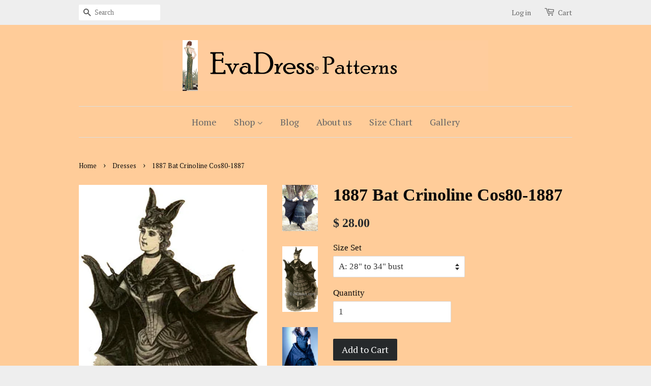

--- FILE ---
content_type: text/html; charset=utf-8
request_url: https://www.evadress.com/collections/dresses/products/1887-bat-crinoline-cos80-1887
body_size: 19373
content:
<!doctype html>
<!--[if lt IE 7]><html class="no-js lt-ie9 lt-ie8 lt-ie7" lang="en"> <![endif]-->
<!--[if IE 7]><html class="no-js lt-ie9 lt-ie8" lang="en"> <![endif]-->
<!--[if IE 8]><html class="no-js lt-ie9" lang="en"> <![endif]-->
<!--[if IE 9 ]><html class="ie9 no-js"> <![endif]-->
<!--[if (gt IE 9)|!(IE)]><!--> <html class="no-js"> <!--<![endif]-->
<head>

  <!-- Basic page needs ================================================== -->
  <meta charset="utf-8">
  <meta http-equiv="X-UA-Compatible" content="IE=edge,chrome=1">

  

  <!-- Title and description ================================================== -->
  <title>
  1887 Bat Crinoline Cos80-1887 &ndash; EvaDress Patterns
  </title>

  
  <meta name="description" content="Cos80-1887; 1887 Bat Crinoline 21-piece pattern for the wings, corset bodice, flounced skirt, gloves, polonaise and fichu.  5/8&quot; seams are given.This pattern does NOT include pieces for the crinoline or optional bustle pad. I have given recommendation in the yardage chart as to sourcing patterns for these parts. There ">
  

  <!-- Social meta ================================================== -->
  

  <meta property="og:type" content="product">
  <meta property="og:title" content="1887 Bat Crinoline Cos80-1887">
  <meta property="og:url" content="https://evadress-patterns.myshopify.com/products/1887-bat-crinoline-cos80-1887">
  
  <meta property="og:image" content="http://www.evadress.com/cdn/shop/products/bat1012_1024x1024_c61b78d1-e4df-4aa5-81ec-e5c8bc1ed91d_grande.jpg?v=1598468333">
  <meta property="og:image:secure_url" content="https://www.evadress.com/cdn/shop/products/bat1012_1024x1024_c61b78d1-e4df-4aa5-81ec-e5c8bc1ed91d_grande.jpg?v=1598468333">
  
  <meta property="og:image" content="http://www.evadress.com/cdn/shop/products/1887bat_d1896699-bc0d-48f6-bfa7-c2bae37bc1d8_grande.jpg?v=1598468333">
  <meta property="og:image:secure_url" content="https://www.evadress.com/cdn/shop/products/1887bat_d1896699-bc0d-48f6-bfa7-c2bae37bc1d8_grande.jpg?v=1598468333">
  
  <meta property="og:image" content="http://www.evadress.com/cdn/shop/products/1887batmodel_b067c11e-3f7e-4ec0-8da7-d4568255419e_grande.jpg?v=1598468333">
  <meta property="og:image:secure_url" content="https://www.evadress.com/cdn/shop/products/1887batmodel_b067c11e-3f7e-4ec0-8da7-d4568255419e_grande.jpg?v=1598468333">
  
  <meta property="og:price:amount" content="8.00">
  <meta property="og:price:currency" content="USD">


  <meta property="og:description" content="Cos80-1887; 1887 Bat Crinoline 21-piece pattern for the wings, corset bodice, flounced skirt, gloves, polonaise and fichu.  5/8&quot; seams are given.This pattern does NOT include pieces for the crinoline or optional bustle pad. I have given recommendation in the yardage chart as to sourcing patterns for these parts. There ">

<meta property="og:site_name" content="EvaDress Patterns">



<meta name="twitter:card" content="summary">




  <meta name="twitter:title" content="1887 Bat Crinoline Cos80-1887">
  <meta name="twitter:description" content="Cos80-1887; 1887 Bat Crinoline 21-piece pattern for the wings, corset bodice, flounced skirt, gloves, polonaise and fichu.  5/8&quot; seams are given.This pattern does NOT include pieces for the crinoline or optional bustle pad. I have given recommendation in the yardage chart as to sourcing patterns for these parts. There are also">
  <meta name="twitter:image" content="https://www.evadress.com/cdn/shop/products/bat1012_1024x1024_c61b78d1-e4df-4aa5-81ec-e5c8bc1ed91d_medium.jpg?v=1598468333">
  <meta name="twitter:image:width" content="240">
  <meta name="twitter:image:height" content="240">



  <!-- Helpers ================================================== -->
  <link rel="canonical" href="https://evadress-patterns.myshopify.com/products/1887-bat-crinoline-cos80-1887">
  <meta name="viewport" content="width=device-width,initial-scale=1">
  <meta name="theme-color" content="#26292b">

  <!-- CSS ================================================== -->
  <link href="//www.evadress.com/cdn/shop/t/1/assets/timber.scss.css?v=94799691018399797351745385719" rel="stylesheet" type="text/css" media="all" />
  <link href="//www.evadress.com/cdn/shop/t/1/assets/theme.scss.css?v=82796129448663371861745385719" rel="stylesheet" type="text/css" media="all" />

  


  
    
    
    <link href="//fonts.googleapis.com/css?family=PT+Serif:400" rel="stylesheet" type="text/css" media="all" />
  



  <!-- Header hook for plugins ================================================== -->
  <script>window.performance && window.performance.mark && window.performance.mark('shopify.content_for_header.start');</script><meta name="facebook-domain-verification" content="dr5w45zyf169geyu53lf9aots6oxkm">
<meta id="shopify-digital-wallet" name="shopify-digital-wallet" content="/11300994/digital_wallets/dialog">
<meta name="shopify-checkout-api-token" content="6e32d4b8b8868ec3f093bd7cf39d5fdf">
<meta id="in-context-paypal-metadata" data-shop-id="11300994" data-venmo-supported="false" data-environment="production" data-locale="en_US" data-paypal-v4="true" data-currency="USD">
<link rel="alternate" type="application/json+oembed" href="https://evadress-patterns.myshopify.com/products/1887-bat-crinoline-cos80-1887.oembed">
<script async="async" src="/checkouts/internal/preloads.js?locale=en-US"></script>
<link rel="preconnect" href="https://shop.app" crossorigin="anonymous">
<script async="async" src="https://shop.app/checkouts/internal/preloads.js?locale=en-US&shop_id=11300994" crossorigin="anonymous"></script>
<script id="apple-pay-shop-capabilities" type="application/json">{"shopId":11300994,"countryCode":"US","currencyCode":"USD","merchantCapabilities":["supports3DS"],"merchantId":"gid:\/\/shopify\/Shop\/11300994","merchantName":"EvaDress Patterns","requiredBillingContactFields":["postalAddress","email","phone"],"requiredShippingContactFields":["postalAddress","email","phone"],"shippingType":"shipping","supportedNetworks":["visa","masterCard","amex","discover","elo","jcb"],"total":{"type":"pending","label":"EvaDress Patterns","amount":"1.00"},"shopifyPaymentsEnabled":true,"supportsSubscriptions":true}</script>
<script id="shopify-features" type="application/json">{"accessToken":"6e32d4b8b8868ec3f093bd7cf39d5fdf","betas":["rich-media-storefront-analytics"],"domain":"www.evadress.com","predictiveSearch":true,"shopId":11300994,"locale":"en"}</script>
<script>var Shopify = Shopify || {};
Shopify.shop = "evadress-patterns.myshopify.com";
Shopify.locale = "en";
Shopify.currency = {"active":"USD","rate":"1.0"};
Shopify.country = "US";
Shopify.theme = {"name":"minimal","id":88030791,"schema_name":null,"schema_version":null,"theme_store_id":null,"role":"main"};
Shopify.theme.handle = "null";
Shopify.theme.style = {"id":null,"handle":null};
Shopify.cdnHost = "www.evadress.com/cdn";
Shopify.routes = Shopify.routes || {};
Shopify.routes.root = "/";</script>
<script type="module">!function(o){(o.Shopify=o.Shopify||{}).modules=!0}(window);</script>
<script>!function(o){function n(){var o=[];function n(){o.push(Array.prototype.slice.apply(arguments))}return n.q=o,n}var t=o.Shopify=o.Shopify||{};t.loadFeatures=n(),t.autoloadFeatures=n()}(window);</script>
<script>
  window.ShopifyPay = window.ShopifyPay || {};
  window.ShopifyPay.apiHost = "shop.app\/pay";
  window.ShopifyPay.redirectState = null;
</script>
<script id="shop-js-analytics" type="application/json">{"pageType":"product"}</script>
<script defer="defer" async type="module" src="//www.evadress.com/cdn/shopifycloud/shop-js/modules/v2/client.init-shop-cart-sync_IZsNAliE.en.esm.js"></script>
<script defer="defer" async type="module" src="//www.evadress.com/cdn/shopifycloud/shop-js/modules/v2/chunk.common_0OUaOowp.esm.js"></script>
<script type="module">
  await import("//www.evadress.com/cdn/shopifycloud/shop-js/modules/v2/client.init-shop-cart-sync_IZsNAliE.en.esm.js");
await import("//www.evadress.com/cdn/shopifycloud/shop-js/modules/v2/chunk.common_0OUaOowp.esm.js");

  window.Shopify.SignInWithShop?.initShopCartSync?.({"fedCMEnabled":true,"windoidEnabled":true});

</script>
<script>
  window.Shopify = window.Shopify || {};
  if (!window.Shopify.featureAssets) window.Shopify.featureAssets = {};
  window.Shopify.featureAssets['shop-js'] = {"shop-cart-sync":["modules/v2/client.shop-cart-sync_DLOhI_0X.en.esm.js","modules/v2/chunk.common_0OUaOowp.esm.js"],"init-fed-cm":["modules/v2/client.init-fed-cm_C6YtU0w6.en.esm.js","modules/v2/chunk.common_0OUaOowp.esm.js"],"shop-button":["modules/v2/client.shop-button_BCMx7GTG.en.esm.js","modules/v2/chunk.common_0OUaOowp.esm.js"],"shop-cash-offers":["modules/v2/client.shop-cash-offers_BT26qb5j.en.esm.js","modules/v2/chunk.common_0OUaOowp.esm.js","modules/v2/chunk.modal_CGo_dVj3.esm.js"],"init-windoid":["modules/v2/client.init-windoid_B9PkRMql.en.esm.js","modules/v2/chunk.common_0OUaOowp.esm.js"],"init-shop-email-lookup-coordinator":["modules/v2/client.init-shop-email-lookup-coordinator_DZkqjsbU.en.esm.js","modules/v2/chunk.common_0OUaOowp.esm.js"],"shop-toast-manager":["modules/v2/client.shop-toast-manager_Di2EnuM7.en.esm.js","modules/v2/chunk.common_0OUaOowp.esm.js"],"shop-login-button":["modules/v2/client.shop-login-button_BtqW_SIO.en.esm.js","modules/v2/chunk.common_0OUaOowp.esm.js","modules/v2/chunk.modal_CGo_dVj3.esm.js"],"avatar":["modules/v2/client.avatar_BTnouDA3.en.esm.js"],"pay-button":["modules/v2/client.pay-button_CWa-C9R1.en.esm.js","modules/v2/chunk.common_0OUaOowp.esm.js"],"init-shop-cart-sync":["modules/v2/client.init-shop-cart-sync_IZsNAliE.en.esm.js","modules/v2/chunk.common_0OUaOowp.esm.js"],"init-customer-accounts":["modules/v2/client.init-customer-accounts_DenGwJTU.en.esm.js","modules/v2/client.shop-login-button_BtqW_SIO.en.esm.js","modules/v2/chunk.common_0OUaOowp.esm.js","modules/v2/chunk.modal_CGo_dVj3.esm.js"],"init-shop-for-new-customer-accounts":["modules/v2/client.init-shop-for-new-customer-accounts_JdHXxpS9.en.esm.js","modules/v2/client.shop-login-button_BtqW_SIO.en.esm.js","modules/v2/chunk.common_0OUaOowp.esm.js","modules/v2/chunk.modal_CGo_dVj3.esm.js"],"init-customer-accounts-sign-up":["modules/v2/client.init-customer-accounts-sign-up_D6__K_p8.en.esm.js","modules/v2/client.shop-login-button_BtqW_SIO.en.esm.js","modules/v2/chunk.common_0OUaOowp.esm.js","modules/v2/chunk.modal_CGo_dVj3.esm.js"],"checkout-modal":["modules/v2/client.checkout-modal_C_ZQDY6s.en.esm.js","modules/v2/chunk.common_0OUaOowp.esm.js","modules/v2/chunk.modal_CGo_dVj3.esm.js"],"shop-follow-button":["modules/v2/client.shop-follow-button_XetIsj8l.en.esm.js","modules/v2/chunk.common_0OUaOowp.esm.js","modules/v2/chunk.modal_CGo_dVj3.esm.js"],"lead-capture":["modules/v2/client.lead-capture_DvA72MRN.en.esm.js","modules/v2/chunk.common_0OUaOowp.esm.js","modules/v2/chunk.modal_CGo_dVj3.esm.js"],"shop-login":["modules/v2/client.shop-login_ClXNxyh6.en.esm.js","modules/v2/chunk.common_0OUaOowp.esm.js","modules/v2/chunk.modal_CGo_dVj3.esm.js"],"payment-terms":["modules/v2/client.payment-terms_CNlwjfZz.en.esm.js","modules/v2/chunk.common_0OUaOowp.esm.js","modules/v2/chunk.modal_CGo_dVj3.esm.js"]};
</script>
<script id="__st">var __st={"a":11300994,"offset":-25200,"reqid":"541aafba-4f87-4f49-95ac-a0055bfcbd2c-1768355282","pageurl":"www.evadress.com\/collections\/dresses\/products\/1887-bat-crinoline-cos80-1887","u":"d049adb6f766","p":"product","rtyp":"product","rid":5979027527};</script>
<script>window.ShopifyPaypalV4VisibilityTracking = true;</script>
<script id="captcha-bootstrap">!function(){'use strict';const t='contact',e='account',n='new_comment',o=[[t,t],['blogs',n],['comments',n],[t,'customer']],c=[[e,'customer_login'],[e,'guest_login'],[e,'recover_customer_password'],[e,'create_customer']],r=t=>t.map((([t,e])=>`form[action*='/${t}']:not([data-nocaptcha='true']) input[name='form_type'][value='${e}']`)).join(','),a=t=>()=>t?[...document.querySelectorAll(t)].map((t=>t.form)):[];function s(){const t=[...o],e=r(t);return a(e)}const i='password',u='form_key',d=['recaptcha-v3-token','g-recaptcha-response','h-captcha-response',i],f=()=>{try{return window.sessionStorage}catch{return}},m='__shopify_v',_=t=>t.elements[u];function p(t,e,n=!1){try{const o=window.sessionStorage,c=JSON.parse(o.getItem(e)),{data:r}=function(t){const{data:e,action:n}=t;return t[m]||n?{data:e,action:n}:{data:t,action:n}}(c);for(const[e,n]of Object.entries(r))t.elements[e]&&(t.elements[e].value=n);n&&o.removeItem(e)}catch(o){console.error('form repopulation failed',{error:o})}}const l='form_type',E='cptcha';function T(t){t.dataset[E]=!0}const w=window,h=w.document,L='Shopify',v='ce_forms',y='captcha';let A=!1;((t,e)=>{const n=(g='f06e6c50-85a8-45c8-87d0-21a2b65856fe',I='https://cdn.shopify.com/shopifycloud/storefront-forms-hcaptcha/ce_storefront_forms_captcha_hcaptcha.v1.5.2.iife.js',D={infoText:'Protected by hCaptcha',privacyText:'Privacy',termsText:'Terms'},(t,e,n)=>{const o=w[L][v],c=o.bindForm;if(c)return c(t,g,e,D).then(n);var r;o.q.push([[t,g,e,D],n]),r=I,A||(h.body.append(Object.assign(h.createElement('script'),{id:'captcha-provider',async:!0,src:r})),A=!0)});var g,I,D;w[L]=w[L]||{},w[L][v]=w[L][v]||{},w[L][v].q=[],w[L][y]=w[L][y]||{},w[L][y].protect=function(t,e){n(t,void 0,e),T(t)},Object.freeze(w[L][y]),function(t,e,n,w,h,L){const[v,y,A,g]=function(t,e,n){const i=e?o:[],u=t?c:[],d=[...i,...u],f=r(d),m=r(i),_=r(d.filter((([t,e])=>n.includes(e))));return[a(f),a(m),a(_),s()]}(w,h,L),I=t=>{const e=t.target;return e instanceof HTMLFormElement?e:e&&e.form},D=t=>v().includes(t);t.addEventListener('submit',(t=>{const e=I(t);if(!e)return;const n=D(e)&&!e.dataset.hcaptchaBound&&!e.dataset.recaptchaBound,o=_(e),c=g().includes(e)&&(!o||!o.value);(n||c)&&t.preventDefault(),c&&!n&&(function(t){try{if(!f())return;!function(t){const e=f();if(!e)return;const n=_(t);if(!n)return;const o=n.value;o&&e.removeItem(o)}(t);const e=Array.from(Array(32),(()=>Math.random().toString(36)[2])).join('');!function(t,e){_(t)||t.append(Object.assign(document.createElement('input'),{type:'hidden',name:u})),t.elements[u].value=e}(t,e),function(t,e){const n=f();if(!n)return;const o=[...t.querySelectorAll(`input[type='${i}']`)].map((({name:t})=>t)),c=[...d,...o],r={};for(const[a,s]of new FormData(t).entries())c.includes(a)||(r[a]=s);n.setItem(e,JSON.stringify({[m]:1,action:t.action,data:r}))}(t,e)}catch(e){console.error('failed to persist form',e)}}(e),e.submit())}));const S=(t,e)=>{t&&!t.dataset[E]&&(n(t,e.some((e=>e===t))),T(t))};for(const o of['focusin','change'])t.addEventListener(o,(t=>{const e=I(t);D(e)&&S(e,y())}));const B=e.get('form_key'),M=e.get(l),P=B&&M;t.addEventListener('DOMContentLoaded',(()=>{const t=y();if(P)for(const e of t)e.elements[l].value===M&&p(e,B);[...new Set([...A(),...v().filter((t=>'true'===t.dataset.shopifyCaptcha))])].forEach((e=>S(e,t)))}))}(h,new URLSearchParams(w.location.search),n,t,e,['guest_login'])})(!0,!0)}();</script>
<script integrity="sha256-4kQ18oKyAcykRKYeNunJcIwy7WH5gtpwJnB7kiuLZ1E=" data-source-attribution="shopify.loadfeatures" defer="defer" src="//www.evadress.com/cdn/shopifycloud/storefront/assets/storefront/load_feature-a0a9edcb.js" crossorigin="anonymous"></script>
<script crossorigin="anonymous" defer="defer" src="//www.evadress.com/cdn/shopifycloud/storefront/assets/shopify_pay/storefront-65b4c6d7.js?v=20250812"></script>
<script data-source-attribution="shopify.dynamic_checkout.dynamic.init">var Shopify=Shopify||{};Shopify.PaymentButton=Shopify.PaymentButton||{isStorefrontPortableWallets:!0,init:function(){window.Shopify.PaymentButton.init=function(){};var t=document.createElement("script");t.src="https://www.evadress.com/cdn/shopifycloud/portable-wallets/latest/portable-wallets.en.js",t.type="module",document.head.appendChild(t)}};
</script>
<script data-source-attribution="shopify.dynamic_checkout.buyer_consent">
  function portableWalletsHideBuyerConsent(e){var t=document.getElementById("shopify-buyer-consent"),n=document.getElementById("shopify-subscription-policy-button");t&&n&&(t.classList.add("hidden"),t.setAttribute("aria-hidden","true"),n.removeEventListener("click",e))}function portableWalletsShowBuyerConsent(e){var t=document.getElementById("shopify-buyer-consent"),n=document.getElementById("shopify-subscription-policy-button");t&&n&&(t.classList.remove("hidden"),t.removeAttribute("aria-hidden"),n.addEventListener("click",e))}window.Shopify?.PaymentButton&&(window.Shopify.PaymentButton.hideBuyerConsent=portableWalletsHideBuyerConsent,window.Shopify.PaymentButton.showBuyerConsent=portableWalletsShowBuyerConsent);
</script>
<script data-source-attribution="shopify.dynamic_checkout.cart.bootstrap">document.addEventListener("DOMContentLoaded",(function(){function t(){return document.querySelector("shopify-accelerated-checkout-cart, shopify-accelerated-checkout")}if(t())Shopify.PaymentButton.init();else{new MutationObserver((function(e,n){t()&&(Shopify.PaymentButton.init(),n.disconnect())})).observe(document.body,{childList:!0,subtree:!0})}}));
</script>
<link id="shopify-accelerated-checkout-styles" rel="stylesheet" media="screen" href="https://www.evadress.com/cdn/shopifycloud/portable-wallets/latest/accelerated-checkout-backwards-compat.css" crossorigin="anonymous">
<style id="shopify-accelerated-checkout-cart">
        #shopify-buyer-consent {
  margin-top: 1em;
  display: inline-block;
  width: 100%;
}

#shopify-buyer-consent.hidden {
  display: none;
}

#shopify-subscription-policy-button {
  background: none;
  border: none;
  padding: 0;
  text-decoration: underline;
  font-size: inherit;
  cursor: pointer;
}

#shopify-subscription-policy-button::before {
  box-shadow: none;
}

      </style>

<script>window.performance && window.performance.mark && window.performance.mark('shopify.content_for_header.end');</script>

  

<!--[if lt IE 9]>
<script src="//cdnjs.cloudflare.com/ajax/libs/html5shiv/3.7.2/html5shiv.min.js" type="text/javascript"></script>
<script src="//www.evadress.com/cdn/shop/t/1/assets/respond.min.js?v=52248677837542619231452999494" type="text/javascript"></script>
<link href="//www.evadress.com/cdn/shop/t/1/assets/respond-proxy.html" id="respond-proxy" rel="respond-proxy" />
<link href="//evadress-patterns.myshopify.com/search?q=b6368ca50c75a762a1fdcdac2099e159" id="respond-redirect" rel="respond-redirect" />
<script src="//evadress-patterns.myshopify.com/search?q=b6368ca50c75a762a1fdcdac2099e159" type="text/javascript"></script>
<![endif]-->



  <script src="//ajax.googleapis.com/ajax/libs/jquery/1.11.0/jquery.min.js" type="text/javascript"></script>
  <script src="//www.evadress.com/cdn/shop/t/1/assets/modernizr.min.js?v=26620055551102246001452999494" type="text/javascript"></script>

  
  

<link href="https://monorail-edge.shopifysvc.com" rel="dns-prefetch">
<script>(function(){if ("sendBeacon" in navigator && "performance" in window) {try {var session_token_from_headers = performance.getEntriesByType('navigation')[0].serverTiming.find(x => x.name == '_s').description;} catch {var session_token_from_headers = undefined;}var session_cookie_matches = document.cookie.match(/_shopify_s=([^;]*)/);var session_token_from_cookie = session_cookie_matches && session_cookie_matches.length === 2 ? session_cookie_matches[1] : "";var session_token = session_token_from_headers || session_token_from_cookie || "";function handle_abandonment_event(e) {var entries = performance.getEntries().filter(function(entry) {return /monorail-edge.shopifysvc.com/.test(entry.name);});if (!window.abandonment_tracked && entries.length === 0) {window.abandonment_tracked = true;var currentMs = Date.now();var navigation_start = performance.timing.navigationStart;var payload = {shop_id: 11300994,url: window.location.href,navigation_start,duration: currentMs - navigation_start,session_token,page_type: "product"};window.navigator.sendBeacon("https://monorail-edge.shopifysvc.com/v1/produce", JSON.stringify({schema_id: "online_store_buyer_site_abandonment/1.1",payload: payload,metadata: {event_created_at_ms: currentMs,event_sent_at_ms: currentMs}}));}}window.addEventListener('pagehide', handle_abandonment_event);}}());</script>
<script id="web-pixels-manager-setup">(function e(e,d,r,n,o){if(void 0===o&&(o={}),!Boolean(null===(a=null===(i=window.Shopify)||void 0===i?void 0:i.analytics)||void 0===a?void 0:a.replayQueue)){var i,a;window.Shopify=window.Shopify||{};var t=window.Shopify;t.analytics=t.analytics||{};var s=t.analytics;s.replayQueue=[],s.publish=function(e,d,r){return s.replayQueue.push([e,d,r]),!0};try{self.performance.mark("wpm:start")}catch(e){}var l=function(){var e={modern:/Edge?\/(1{2}[4-9]|1[2-9]\d|[2-9]\d{2}|\d{4,})\.\d+(\.\d+|)|Firefox\/(1{2}[4-9]|1[2-9]\d|[2-9]\d{2}|\d{4,})\.\d+(\.\d+|)|Chrom(ium|e)\/(9{2}|\d{3,})\.\d+(\.\d+|)|(Maci|X1{2}).+ Version\/(15\.\d+|(1[6-9]|[2-9]\d|\d{3,})\.\d+)([,.]\d+|)( \(\w+\)|)( Mobile\/\w+|) Safari\/|Chrome.+OPR\/(9{2}|\d{3,})\.\d+\.\d+|(CPU[ +]OS|iPhone[ +]OS|CPU[ +]iPhone|CPU IPhone OS|CPU iPad OS)[ +]+(15[._]\d+|(1[6-9]|[2-9]\d|\d{3,})[._]\d+)([._]\d+|)|Android:?[ /-](13[3-9]|1[4-9]\d|[2-9]\d{2}|\d{4,})(\.\d+|)(\.\d+|)|Android.+Firefox\/(13[5-9]|1[4-9]\d|[2-9]\d{2}|\d{4,})\.\d+(\.\d+|)|Android.+Chrom(ium|e)\/(13[3-9]|1[4-9]\d|[2-9]\d{2}|\d{4,})\.\d+(\.\d+|)|SamsungBrowser\/([2-9]\d|\d{3,})\.\d+/,legacy:/Edge?\/(1[6-9]|[2-9]\d|\d{3,})\.\d+(\.\d+|)|Firefox\/(5[4-9]|[6-9]\d|\d{3,})\.\d+(\.\d+|)|Chrom(ium|e)\/(5[1-9]|[6-9]\d|\d{3,})\.\d+(\.\d+|)([\d.]+$|.*Safari\/(?![\d.]+ Edge\/[\d.]+$))|(Maci|X1{2}).+ Version\/(10\.\d+|(1[1-9]|[2-9]\d|\d{3,})\.\d+)([,.]\d+|)( \(\w+\)|)( Mobile\/\w+|) Safari\/|Chrome.+OPR\/(3[89]|[4-9]\d|\d{3,})\.\d+\.\d+|(CPU[ +]OS|iPhone[ +]OS|CPU[ +]iPhone|CPU IPhone OS|CPU iPad OS)[ +]+(10[._]\d+|(1[1-9]|[2-9]\d|\d{3,})[._]\d+)([._]\d+|)|Android:?[ /-](13[3-9]|1[4-9]\d|[2-9]\d{2}|\d{4,})(\.\d+|)(\.\d+|)|Mobile Safari.+OPR\/([89]\d|\d{3,})\.\d+\.\d+|Android.+Firefox\/(13[5-9]|1[4-9]\d|[2-9]\d{2}|\d{4,})\.\d+(\.\d+|)|Android.+Chrom(ium|e)\/(13[3-9]|1[4-9]\d|[2-9]\d{2}|\d{4,})\.\d+(\.\d+|)|Android.+(UC? ?Browser|UCWEB|U3)[ /]?(15\.([5-9]|\d{2,})|(1[6-9]|[2-9]\d|\d{3,})\.\d+)\.\d+|SamsungBrowser\/(5\.\d+|([6-9]|\d{2,})\.\d+)|Android.+MQ{2}Browser\/(14(\.(9|\d{2,})|)|(1[5-9]|[2-9]\d|\d{3,})(\.\d+|))(\.\d+|)|K[Aa][Ii]OS\/(3\.\d+|([4-9]|\d{2,})\.\d+)(\.\d+|)/},d=e.modern,r=e.legacy,n=navigator.userAgent;return n.match(d)?"modern":n.match(r)?"legacy":"unknown"}(),u="modern"===l?"modern":"legacy",c=(null!=n?n:{modern:"",legacy:""})[u],f=function(e){return[e.baseUrl,"/wpm","/b",e.hashVersion,"modern"===e.buildTarget?"m":"l",".js"].join("")}({baseUrl:d,hashVersion:r,buildTarget:u}),m=function(e){var d=e.version,r=e.bundleTarget,n=e.surface,o=e.pageUrl,i=e.monorailEndpoint;return{emit:function(e){var a=e.status,t=e.errorMsg,s=(new Date).getTime(),l=JSON.stringify({metadata:{event_sent_at_ms:s},events:[{schema_id:"web_pixels_manager_load/3.1",payload:{version:d,bundle_target:r,page_url:o,status:a,surface:n,error_msg:t},metadata:{event_created_at_ms:s}}]});if(!i)return console&&console.warn&&console.warn("[Web Pixels Manager] No Monorail endpoint provided, skipping logging."),!1;try{return self.navigator.sendBeacon.bind(self.navigator)(i,l)}catch(e){}var u=new XMLHttpRequest;try{return u.open("POST",i,!0),u.setRequestHeader("Content-Type","text/plain"),u.send(l),!0}catch(e){return console&&console.warn&&console.warn("[Web Pixels Manager] Got an unhandled error while logging to Monorail."),!1}}}}({version:r,bundleTarget:l,surface:e.surface,pageUrl:self.location.href,monorailEndpoint:e.monorailEndpoint});try{o.browserTarget=l,function(e){var d=e.src,r=e.async,n=void 0===r||r,o=e.onload,i=e.onerror,a=e.sri,t=e.scriptDataAttributes,s=void 0===t?{}:t,l=document.createElement("script"),u=document.querySelector("head"),c=document.querySelector("body");if(l.async=n,l.src=d,a&&(l.integrity=a,l.crossOrigin="anonymous"),s)for(var f in s)if(Object.prototype.hasOwnProperty.call(s,f))try{l.dataset[f]=s[f]}catch(e){}if(o&&l.addEventListener("load",o),i&&l.addEventListener("error",i),u)u.appendChild(l);else{if(!c)throw new Error("Did not find a head or body element to append the script");c.appendChild(l)}}({src:f,async:!0,onload:function(){if(!function(){var e,d;return Boolean(null===(d=null===(e=window.Shopify)||void 0===e?void 0:e.analytics)||void 0===d?void 0:d.initialized)}()){var d=window.webPixelsManager.init(e)||void 0;if(d){var r=window.Shopify.analytics;r.replayQueue.forEach((function(e){var r=e[0],n=e[1],o=e[2];d.publishCustomEvent(r,n,o)})),r.replayQueue=[],r.publish=d.publishCustomEvent,r.visitor=d.visitor,r.initialized=!0}}},onerror:function(){return m.emit({status:"failed",errorMsg:"".concat(f," has failed to load")})},sri:function(e){var d=/^sha384-[A-Za-z0-9+/=]+$/;return"string"==typeof e&&d.test(e)}(c)?c:"",scriptDataAttributes:o}),m.emit({status:"loading"})}catch(e){m.emit({status:"failed",errorMsg:(null==e?void 0:e.message)||"Unknown error"})}}})({shopId: 11300994,storefrontBaseUrl: "https://evadress-patterns.myshopify.com",extensionsBaseUrl: "https://extensions.shopifycdn.com/cdn/shopifycloud/web-pixels-manager",monorailEndpoint: "https://monorail-edge.shopifysvc.com/unstable/produce_batch",surface: "storefront-renderer",enabledBetaFlags: ["2dca8a86","a0d5f9d2"],webPixelsConfigList: [{"id":"343343426","configuration":"{\"pixel_id\":\"453655302550957\",\"pixel_type\":\"facebook_pixel\",\"metaapp_system_user_token\":\"-\"}","eventPayloadVersion":"v1","runtimeContext":"OPEN","scriptVersion":"ca16bc87fe92b6042fbaa3acc2fbdaa6","type":"APP","apiClientId":2329312,"privacyPurposes":["ANALYTICS","MARKETING","SALE_OF_DATA"],"dataSharingAdjustments":{"protectedCustomerApprovalScopes":["read_customer_address","read_customer_email","read_customer_name","read_customer_personal_data","read_customer_phone"]}},{"id":"155648322","configuration":"{\"tagID\":\"2612993708035\"}","eventPayloadVersion":"v1","runtimeContext":"STRICT","scriptVersion":"18031546ee651571ed29edbe71a3550b","type":"APP","apiClientId":3009811,"privacyPurposes":["ANALYTICS","MARKETING","SALE_OF_DATA"],"dataSharingAdjustments":{"protectedCustomerApprovalScopes":["read_customer_address","read_customer_email","read_customer_name","read_customer_personal_data","read_customer_phone"]}},{"id":"shopify-app-pixel","configuration":"{}","eventPayloadVersion":"v1","runtimeContext":"STRICT","scriptVersion":"0450","apiClientId":"shopify-pixel","type":"APP","privacyPurposes":["ANALYTICS","MARKETING"]},{"id":"shopify-custom-pixel","eventPayloadVersion":"v1","runtimeContext":"LAX","scriptVersion":"0450","apiClientId":"shopify-pixel","type":"CUSTOM","privacyPurposes":["ANALYTICS","MARKETING"]}],isMerchantRequest: false,initData: {"shop":{"name":"EvaDress Patterns","paymentSettings":{"currencyCode":"USD"},"myshopifyDomain":"evadress-patterns.myshopify.com","countryCode":"US","storefrontUrl":"https:\/\/evadress-patterns.myshopify.com"},"customer":null,"cart":null,"checkout":null,"productVariants":[{"price":{"amount":28.0,"currencyCode":"USD"},"product":{"title":"1887 Bat Crinoline Cos80-1887","vendor":"EvaDress","id":"5979027527","untranslatedTitle":"1887 Bat Crinoline Cos80-1887","url":"\/products\/1887-bat-crinoline-cos80-1887","type":"dress pattern"},"id":"18964369031","image":{"src":"\/\/www.evadress.com\/cdn\/shop\/products\/1887bat_d1896699-bc0d-48f6-bfa7-c2bae37bc1d8.jpg?v=1598468333"},"sku":"Cos80-1887A","title":"A: 28\" to 34\" bust","untranslatedTitle":"A: 28\" to 34\" bust"},{"price":{"amount":28.0,"currencyCode":"USD"},"product":{"title":"1887 Bat Crinoline Cos80-1887","vendor":"EvaDress","id":"5979027527","untranslatedTitle":"1887 Bat Crinoline Cos80-1887","url":"\/products\/1887-bat-crinoline-cos80-1887","type":"dress pattern"},"id":"18964369095","image":{"src":"\/\/www.evadress.com\/cdn\/shop\/products\/1887bat_d1896699-bc0d-48f6-bfa7-c2bae37bc1d8.jpg?v=1598468333"},"sku":"Cos80-18878B","title":"B: 36\" to 40\" bust","untranslatedTitle":"B: 36\" to 40\" bust"},{"price":{"amount":8.0,"currencyCode":"USD"},"product":{"title":"1887 Bat Crinoline Cos80-1887","vendor":"EvaDress","id":"5979027527","untranslatedTitle":"1887 Bat Crinoline Cos80-1887","url":"\/products\/1887-bat-crinoline-cos80-1887","type":"dress pattern"},"id":"18965402439","image":{"src":"\/\/www.evadress.com\/cdn\/shop\/products\/1886.jpg?v=1665983350"},"sku":"U80-1886A","title":"A: Corset Only, 33\" to 39\" bust","untranslatedTitle":"A: Corset Only, 33\" to 39\" bust"},{"price":{"amount":8.0,"currencyCode":"USD"},"product":{"title":"1887 Bat Crinoline Cos80-1887","vendor":"EvaDress","id":"5979027527","untranslatedTitle":"1887 Bat Crinoline Cos80-1887","url":"\/products\/1887-bat-crinoline-cos80-1887","type":"dress pattern"},"id":"18965478471","image":{"src":"\/\/www.evadress.com\/cdn\/shop\/products\/1886.jpg?v=1665983350"},"sku":"U80-1886B","title":"B: Corset Only, 41\" to 45\" bust","untranslatedTitle":"B: Corset Only, 41\" to 45\" bust"}],"purchasingCompany":null},},"https://www.evadress.com/cdn","7cecd0b6w90c54c6cpe92089d5m57a67346",{"modern":"","legacy":""},{"shopId":"11300994","storefrontBaseUrl":"https:\/\/evadress-patterns.myshopify.com","extensionBaseUrl":"https:\/\/extensions.shopifycdn.com\/cdn\/shopifycloud\/web-pixels-manager","surface":"storefront-renderer","enabledBetaFlags":"[\"2dca8a86\", \"a0d5f9d2\"]","isMerchantRequest":"false","hashVersion":"7cecd0b6w90c54c6cpe92089d5m57a67346","publish":"custom","events":"[[\"page_viewed\",{}],[\"product_viewed\",{\"productVariant\":{\"price\":{\"amount\":28.0,\"currencyCode\":\"USD\"},\"product\":{\"title\":\"1887 Bat Crinoline Cos80-1887\",\"vendor\":\"EvaDress\",\"id\":\"5979027527\",\"untranslatedTitle\":\"1887 Bat Crinoline Cos80-1887\",\"url\":\"\/products\/1887-bat-crinoline-cos80-1887\",\"type\":\"dress pattern\"},\"id\":\"18964369031\",\"image\":{\"src\":\"\/\/www.evadress.com\/cdn\/shop\/products\/1887bat_d1896699-bc0d-48f6-bfa7-c2bae37bc1d8.jpg?v=1598468333\"},\"sku\":\"Cos80-1887A\",\"title\":\"A: 28\\\" to 34\\\" bust\",\"untranslatedTitle\":\"A: 28\\\" to 34\\\" bust\"}}]]"});</script><script>
  window.ShopifyAnalytics = window.ShopifyAnalytics || {};
  window.ShopifyAnalytics.meta = window.ShopifyAnalytics.meta || {};
  window.ShopifyAnalytics.meta.currency = 'USD';
  var meta = {"product":{"id":5979027527,"gid":"gid:\/\/shopify\/Product\/5979027527","vendor":"EvaDress","type":"dress pattern","handle":"1887-bat-crinoline-cos80-1887","variants":[{"id":18964369031,"price":2800,"name":"1887 Bat Crinoline Cos80-1887 - A: 28\" to 34\" bust","public_title":"A: 28\" to 34\" bust","sku":"Cos80-1887A"},{"id":18964369095,"price":2800,"name":"1887 Bat Crinoline Cos80-1887 - B: 36\" to 40\" bust","public_title":"B: 36\" to 40\" bust","sku":"Cos80-18878B"},{"id":18965402439,"price":800,"name":"1887 Bat Crinoline Cos80-1887 - A: Corset Only, 33\" to 39\" bust","public_title":"A: Corset Only, 33\" to 39\" bust","sku":"U80-1886A"},{"id":18965478471,"price":800,"name":"1887 Bat Crinoline Cos80-1887 - B: Corset Only, 41\" to 45\" bust","public_title":"B: Corset Only, 41\" to 45\" bust","sku":"U80-1886B"}],"remote":false},"page":{"pageType":"product","resourceType":"product","resourceId":5979027527,"requestId":"541aafba-4f87-4f49-95ac-a0055bfcbd2c-1768355282"}};
  for (var attr in meta) {
    window.ShopifyAnalytics.meta[attr] = meta[attr];
  }
</script>
<script class="analytics">
  (function () {
    var customDocumentWrite = function(content) {
      var jquery = null;

      if (window.jQuery) {
        jquery = window.jQuery;
      } else if (window.Checkout && window.Checkout.$) {
        jquery = window.Checkout.$;
      }

      if (jquery) {
        jquery('body').append(content);
      }
    };

    var hasLoggedConversion = function(token) {
      if (token) {
        return document.cookie.indexOf('loggedConversion=' + token) !== -1;
      }
      return false;
    }

    var setCookieIfConversion = function(token) {
      if (token) {
        var twoMonthsFromNow = new Date(Date.now());
        twoMonthsFromNow.setMonth(twoMonthsFromNow.getMonth() + 2);

        document.cookie = 'loggedConversion=' + token + '; expires=' + twoMonthsFromNow;
      }
    }

    var trekkie = window.ShopifyAnalytics.lib = window.trekkie = window.trekkie || [];
    if (trekkie.integrations) {
      return;
    }
    trekkie.methods = [
      'identify',
      'page',
      'ready',
      'track',
      'trackForm',
      'trackLink'
    ];
    trekkie.factory = function(method) {
      return function() {
        var args = Array.prototype.slice.call(arguments);
        args.unshift(method);
        trekkie.push(args);
        return trekkie;
      };
    };
    for (var i = 0; i < trekkie.methods.length; i++) {
      var key = trekkie.methods[i];
      trekkie[key] = trekkie.factory(key);
    }
    trekkie.load = function(config) {
      trekkie.config = config || {};
      trekkie.config.initialDocumentCookie = document.cookie;
      var first = document.getElementsByTagName('script')[0];
      var script = document.createElement('script');
      script.type = 'text/javascript';
      script.onerror = function(e) {
        var scriptFallback = document.createElement('script');
        scriptFallback.type = 'text/javascript';
        scriptFallback.onerror = function(error) {
                var Monorail = {
      produce: function produce(monorailDomain, schemaId, payload) {
        var currentMs = new Date().getTime();
        var event = {
          schema_id: schemaId,
          payload: payload,
          metadata: {
            event_created_at_ms: currentMs,
            event_sent_at_ms: currentMs
          }
        };
        return Monorail.sendRequest("https://" + monorailDomain + "/v1/produce", JSON.stringify(event));
      },
      sendRequest: function sendRequest(endpointUrl, payload) {
        // Try the sendBeacon API
        if (window && window.navigator && typeof window.navigator.sendBeacon === 'function' && typeof window.Blob === 'function' && !Monorail.isIos12()) {
          var blobData = new window.Blob([payload], {
            type: 'text/plain'
          });

          if (window.navigator.sendBeacon(endpointUrl, blobData)) {
            return true;
          } // sendBeacon was not successful

        } // XHR beacon

        var xhr = new XMLHttpRequest();

        try {
          xhr.open('POST', endpointUrl);
          xhr.setRequestHeader('Content-Type', 'text/plain');
          xhr.send(payload);
        } catch (e) {
          console.log(e);
        }

        return false;
      },
      isIos12: function isIos12() {
        return window.navigator.userAgent.lastIndexOf('iPhone; CPU iPhone OS 12_') !== -1 || window.navigator.userAgent.lastIndexOf('iPad; CPU OS 12_') !== -1;
      }
    };
    Monorail.produce('monorail-edge.shopifysvc.com',
      'trekkie_storefront_load_errors/1.1',
      {shop_id: 11300994,
      theme_id: 88030791,
      app_name: "storefront",
      context_url: window.location.href,
      source_url: "//www.evadress.com/cdn/s/trekkie.storefront.55c6279c31a6628627b2ba1c5ff367020da294e2.min.js"});

        };
        scriptFallback.async = true;
        scriptFallback.src = '//www.evadress.com/cdn/s/trekkie.storefront.55c6279c31a6628627b2ba1c5ff367020da294e2.min.js';
        first.parentNode.insertBefore(scriptFallback, first);
      };
      script.async = true;
      script.src = '//www.evadress.com/cdn/s/trekkie.storefront.55c6279c31a6628627b2ba1c5ff367020da294e2.min.js';
      first.parentNode.insertBefore(script, first);
    };
    trekkie.load(
      {"Trekkie":{"appName":"storefront","development":false,"defaultAttributes":{"shopId":11300994,"isMerchantRequest":null,"themeId":88030791,"themeCityHash":"16424073314966061606","contentLanguage":"en","currency":"USD","eventMetadataId":"1a088754-8e15-4075-9dda-c7fbbdd9a9df"},"isServerSideCookieWritingEnabled":true,"monorailRegion":"shop_domain","enabledBetaFlags":["65f19447"]},"Session Attribution":{},"S2S":{"facebookCapiEnabled":true,"source":"trekkie-storefront-renderer","apiClientId":580111}}
    );

    var loaded = false;
    trekkie.ready(function() {
      if (loaded) return;
      loaded = true;

      window.ShopifyAnalytics.lib = window.trekkie;

      var originalDocumentWrite = document.write;
      document.write = customDocumentWrite;
      try { window.ShopifyAnalytics.merchantGoogleAnalytics.call(this); } catch(error) {};
      document.write = originalDocumentWrite;

      window.ShopifyAnalytics.lib.page(null,{"pageType":"product","resourceType":"product","resourceId":5979027527,"requestId":"541aafba-4f87-4f49-95ac-a0055bfcbd2c-1768355282","shopifyEmitted":true});

      var match = window.location.pathname.match(/checkouts\/(.+)\/(thank_you|post_purchase)/)
      var token = match? match[1]: undefined;
      if (!hasLoggedConversion(token)) {
        setCookieIfConversion(token);
        window.ShopifyAnalytics.lib.track("Viewed Product",{"currency":"USD","variantId":18964369031,"productId":5979027527,"productGid":"gid:\/\/shopify\/Product\/5979027527","name":"1887 Bat Crinoline Cos80-1887 - A: 28\" to 34\" bust","price":"28.00","sku":"Cos80-1887A","brand":"EvaDress","variant":"A: 28\" to 34\" bust","category":"dress pattern","nonInteraction":true,"remote":false},undefined,undefined,{"shopifyEmitted":true});
      window.ShopifyAnalytics.lib.track("monorail:\/\/trekkie_storefront_viewed_product\/1.1",{"currency":"USD","variantId":18964369031,"productId":5979027527,"productGid":"gid:\/\/shopify\/Product\/5979027527","name":"1887 Bat Crinoline Cos80-1887 - A: 28\" to 34\" bust","price":"28.00","sku":"Cos80-1887A","brand":"EvaDress","variant":"A: 28\" to 34\" bust","category":"dress pattern","nonInteraction":true,"remote":false,"referer":"https:\/\/www.evadress.com\/collections\/dresses\/products\/1887-bat-crinoline-cos80-1887"});
      }
    });


        var eventsListenerScript = document.createElement('script');
        eventsListenerScript.async = true;
        eventsListenerScript.src = "//www.evadress.com/cdn/shopifycloud/storefront/assets/shop_events_listener-3da45d37.js";
        document.getElementsByTagName('head')[0].appendChild(eventsListenerScript);

})();</script>
<script
  defer
  src="https://www.evadress.com/cdn/shopifycloud/perf-kit/shopify-perf-kit-3.0.3.min.js"
  data-application="storefront-renderer"
  data-shop-id="11300994"
  data-render-region="gcp-us-central1"
  data-page-type="product"
  data-theme-instance-id="88030791"
  data-theme-name=""
  data-theme-version=""
  data-monorail-region="shop_domain"
  data-resource-timing-sampling-rate="10"
  data-shs="true"
  data-shs-beacon="true"
  data-shs-export-with-fetch="true"
  data-shs-logs-sample-rate="1"
  data-shs-beacon-endpoint="https://www.evadress.com/api/collect"
></script>
</head>

<body id="1887-bat-crinoline-cos80-1887" class="template-product" >

  <div class="header-bar">
  <div class="wrapper medium-down--hide">
    <div class="post-large--display-table">

      <div class="header-bar__left post-large--display-table-cell">

        

        

        
          
            <div class="header-bar__module header-bar__search">
              


  <form action="/search" method="get" class="header-bar__search-form clearfix" role="search">
    
    <button type="submit" class="btn icon-fallback-text header-bar__search-submit">
      <span class="icon icon-search" aria-hidden="true"></span>
      <span class="fallback-text">Search</span>
    </button>
    <input type="search" name="q" value="" aria-label="Search" class="header-bar__search-input" placeholder="Search">
  </form>


            </div>
          
        

      </div>

      <div class="header-bar__right post-large--display-table-cell">

        
          <ul class="header-bar__module header-bar__module--list">
            
              <li>
                <a href="/account/login" id="customer_login_link">Log in</a>
              </li>
            
          </ul>
        

        <div class="header-bar__module">
          <span class="header-bar__sep" aria-hidden="true"></span>
          <a href="/cart" class="cart-page-link">
            <span class="icon icon-cart header-bar__cart-icon" aria-hidden="true"></span>
          </a>
        </div>

        <div class="header-bar__module">
          <a href="/cart" class="cart-page-link">
            Cart
            <span class="cart-count header-bar__cart-count hidden-count">0</span>
          </a>
        </div>

        
          
        

      </div>
    </div>
  </div>
  <div class="wrapper post-large--hide">
    <button type="button" class="mobile-nav-trigger" id="MobileNavTrigger">
      <span class="icon icon-hamburger" aria-hidden="true"></span>
      Menu
    </button>
    <a href="/cart" class="cart-page-link mobile-cart-page-link">
      <span class="icon icon-cart header-bar__cart-icon" aria-hidden="true"></span>
      Cart <span class="cart-count hidden-count">0</span>
    </a>
  </div>
  <ul id="MobileNav" class="mobile-nav post-large--hide">
  
  
  
  <li class="mobile-nav__link" aria-haspopup="true">
    
      <a href="/" class="mobile-nav">
        Home
      </a>
    
  </li>
  
  
  <li class="mobile-nav__link" aria-haspopup="true">
    
      <a href="/collections/all" class="mobile-nav__sublist-trigger">
        Shop
        <span class="icon-fallback-text mobile-nav__sublist-expand">
  <span class="icon icon-plus" aria-hidden="true"></span>
  <span class="fallback-text">+</span>
</span>
<span class="icon-fallback-text mobile-nav__sublist-contract">
  <span class="icon icon-minus" aria-hidden="true"></span>
  <span class="fallback-text">-</span>
</span>
      </a>
      <ul class="mobile-nav__sublist">  
        
          <li class="mobile-nav__sublist-link">
            <a href="/collections/pattern-retrospective-multi-size">Multi-Size Patterns</a>
          </li>
        
          <li class="mobile-nav__sublist-link">
            <a href="/collections/1910s">1860's thru 1910's</a>
          </li>
        
          <li class="mobile-nav__sublist-link">
            <a href="/collections/1920s">1920's</a>
          </li>
        
          <li class="mobile-nav__sublist-link">
            <a href="/collections/1930s">1930's</a>
          </li>
        
          <li class="mobile-nav__sublist-link">
            <a href="/collections/1940s">1940's</a>
          </li>
        
          <li class="mobile-nav__sublist-link">
            <a href="/collections/1950s">1950's</a>
          </li>
        
          <li class="mobile-nav__sublist-link">
            <a href="/collections/mens-patterns">Men's</a>
          </li>
        
          <li class="mobile-nav__sublist-link">
            <a href="/collections/original-vintage-patterns">Original Vintage Patterns</a>
          </li>
        
          <li class="mobile-nav__sublist-link">
            <a href="/collections">By Era or Garment Type</a>
          </li>
        
          <li class="mobile-nav__sublist-link">
            <a href="/collections/fabrics-notions">Fabrics/Notions</a>
          </li>
        
          <li class="mobile-nav__sublist-link">
            <a href="/collections/catalogue-booklets">Print Catalogue/booklets</a>
          </li>
        
          <li class="mobile-nav__sublist-link">
            <a href="/collections/e-patterns">Digital Patterns</a>
          </li>
        
          <li class="mobile-nav__sublist-link">
            <a href="/collections/childrens-patterns-more-posting-soon">Children's Patterns</a>
          </li>
        
          <li class="mobile-nav__sublist-link">
            <a href="/collections/over-print-sale/15%25-off!">Over-Print Sale!</a>
          </li>
        
          <li class="mobile-nav__sublist-link">
            <a href="/pages/mail-in-order-form">Mail-in Order Form North America</a>
          </li>
        
      </ul>
    
  </li>
  
  
  <li class="mobile-nav__link" aria-haspopup="true">
    
      <a href="/blogs/news" class="mobile-nav">
        Blog
      </a>
    
  </li>
  
  
  <li class="mobile-nav__link" aria-haspopup="true">
    
      <a href="/pages/about-us" class="mobile-nav">
        About us
      </a>
    
  </li>
  
  
  <li class="mobile-nav__link" aria-haspopup="true">
    
      <a href="/pages/size-chart" class="mobile-nav">
        Size Chart
      </a>
    
  </li>
  
  
  <li class="mobile-nav__link" aria-haspopup="true">
    
      <a href="https://www.pinterest.com/evadress/evadress-patterns-gallery/" class="mobile-nav">
        Gallery
      </a>
    
  </li>
  

  
    
      <li class="mobile-nav__link">
        <a href="/account/login" id="customer_login_link">Log in</a>
      </li>
      
        <li class="mobile-nav__link">
          <a href="/account/register" id="customer_register_link">Create account</a>
        </li>
      
    
  
  
  <li class="mobile-nav__link">
    
      <div class="header-bar__module header-bar__search">
        


  <form action="/search" method="get" class="header-bar__search-form clearfix" role="search">
    
    <button type="submit" class="btn icon-fallback-text header-bar__search-submit">
      <span class="icon icon-search" aria-hidden="true"></span>
      <span class="fallback-text">Search</span>
    </button>
    <input type="search" name="q" value="" aria-label="Search" class="header-bar__search-input" placeholder="Search">
  </form>


      </div>
    
  </li>
  
</ul>

</div>


  <header class="site-header" role="banner">
    <div class="wrapper">

      

      <div class="grid--full">
        <div class="grid__item">
          
            <div class="h1 site-header__logo" itemscope itemtype="http://schema.org/Organization">
          
            
              <a href="/" itemprop="url">
                <img src="//www.evadress.com/cdn/shop/t/1/assets/logo.png?v=83478792220478421561453003485" alt="EvaDress Patterns" itemprop="logo">
              </a>
            
          
            </div>
          
          
        </div>
      </div>
      <div class="grid--full medium-down--hide">
        <div class="grid__item">
          
<ul class="site-nav" id="AccessibleNav">
  
    
    
    
      <li >
        <a href="/" class="site-nav__link">Home</a>
      </li>
    
  
    
    
    
      <li class="site-nav--has-dropdown" aria-haspopup="true">
        <a href="/collections/all" class="site-nav__link">
          Shop
          <span class="icon-fallback-text">
            <span class="icon icon-arrow-down" aria-hidden="true"></span>
          </span>
        </a>
        <ul class="site-nav__dropdown">
          
            <li>
              <a href="/collections/pattern-retrospective-multi-size" class="site-nav__link">Multi-Size Patterns</a>
            </li>
          
            <li>
              <a href="/collections/1910s" class="site-nav__link">1860&#39;s thru 1910&#39;s</a>
            </li>
          
            <li>
              <a href="/collections/1920s" class="site-nav__link">1920&#39;s</a>
            </li>
          
            <li>
              <a href="/collections/1930s" class="site-nav__link">1930&#39;s</a>
            </li>
          
            <li>
              <a href="/collections/1940s" class="site-nav__link">1940&#39;s</a>
            </li>
          
            <li>
              <a href="/collections/1950s" class="site-nav__link">1950&#39;s</a>
            </li>
          
            <li>
              <a href="/collections/mens-patterns" class="site-nav__link">Men&#39;s</a>
            </li>
          
            <li>
              <a href="/collections/original-vintage-patterns" class="site-nav__link">Original Vintage Patterns</a>
            </li>
          
            <li>
              <a href="/collections" class="site-nav__link">By Era or Garment Type</a>
            </li>
          
            <li>
              <a href="/collections/fabrics-notions" class="site-nav__link">Fabrics/Notions</a>
            </li>
          
            <li>
              <a href="/collections/catalogue-booklets" class="site-nav__link">Print Catalogue/booklets</a>
            </li>
          
            <li>
              <a href="/collections/e-patterns" class="site-nav__link">Digital Patterns</a>
            </li>
          
            <li>
              <a href="/collections/childrens-patterns-more-posting-soon" class="site-nav__link">Children&#39;s Patterns</a>
            </li>
          
            <li>
              <a href="/collections/over-print-sale/15%25-off!" class="site-nav__link">Over-Print Sale!</a>
            </li>
          
            <li>
              <a href="/pages/mail-in-order-form" class="site-nav__link">Mail-in Order Form North America</a>
            </li>
          
        </ul>
      </li>
    
  
    
    
    
      <li >
        <a href="/blogs/news" class="site-nav__link">Blog</a>
      </li>
    
  
    
    
    
      <li >
        <a href="/pages/about-us" class="site-nav__link">About us</a>
      </li>
    
  
    
    
    
      <li >
        <a href="/pages/size-chart" class="site-nav__link">Size Chart</a>
      </li>
    
  
    
    
    
      <li >
        <a href="https://www.pinterest.com/evadress/evadress-patterns-gallery/" class="site-nav__link">Gallery</a>
      </li>
    
  
</ul>

        </div>
      </div>

      

    </div>
  </header>

  <main class="wrapper main-content" role="main">
    <div class="grid">
        <div class="grid__item">
          <div itemscope itemtype="http://schema.org/Product">

  <meta itemprop="url" content="https://evadress-patterns.myshopify.com/products/1887-bat-crinoline-cos80-1887">
  <meta itemprop="image" content="//www.evadress.com/cdn/shop/products/bat1012_1024x1024_c61b78d1-e4df-4aa5-81ec-e5c8bc1ed91d_grande.jpg?v=1598468333">

  <div class="section-header section-header--breadcrumb">
    

<nav class="breadcrumb" role="navigation" aria-label="breadcrumbs">
  <a href="/" title="Back to the frontpage">Home</a>

  

    
      <span aria-hidden="true" class="breadcrumb__sep">&rsaquo;</span>
      
        
        <a href="/collections/dresses" title="">Dresses</a>
      
    
    <span aria-hidden="true" class="breadcrumb__sep">&rsaquo;</span>
    <span>1887 Bat Crinoline Cos80-1887</span>

  
</nav>


  </div>

  <div class="product-single">
    <div class="grid product-single__hero">
      <div class="grid__item post-large--one-half">

        

          <div class="grid">

            <div class="grid__item four-fifths product-single__photos" id="ProductPhoto">
              
              <img src="//www.evadress.com/cdn/shop/products/1887bat_d1896699-bc0d-48f6-bfa7-c2bae37bc1d8_1024x1024.jpg?v=1598468333" alt="1887 Bat Crinoline Cos80-1887" id="ProductPhotoImg" data-image-id="12577411911">
            </div>

            <div class="grid__item one-fifth">

              <ul class="grid product-single__thumbnails" id="ProductThumbs">
                
                  <li class="grid__item">
                    <a data-image-id="15164146548807" href="//www.evadress.com/cdn/shop/products/bat1012_1024x1024_c61b78d1-e4df-4aa5-81ec-e5c8bc1ed91d_1024x1024.jpg?v=1598468333" class="product-single__thumbnail">
                      <img src="//www.evadress.com/cdn/shop/products/bat1012_1024x1024_c61b78d1-e4df-4aa5-81ec-e5c8bc1ed91d_grande.jpg?v=1598468333" alt="1887 Bat Crinoline Cos80-1887">
                    </a>
                  </li>
                
                  <li class="grid__item">
                    <a data-image-id="12577411911" href="//www.evadress.com/cdn/shop/products/1887bat_d1896699-bc0d-48f6-bfa7-c2bae37bc1d8_1024x1024.jpg?v=1598468333" class="product-single__thumbnail">
                      <img src="//www.evadress.com/cdn/shop/products/1887bat_d1896699-bc0d-48f6-bfa7-c2bae37bc1d8_grande.jpg?v=1598468333" alt="1887 Bat Crinoline Cos80-1887">
                    </a>
                  </li>
                
                  <li class="grid__item">
                    <a data-image-id="15164145893447" href="//www.evadress.com/cdn/shop/products/1887batmodel_b067c11e-3f7e-4ec0-8da7-d4568255419e_1024x1024.jpg?v=1598468333" class="product-single__thumbnail">
                      <img src="//www.evadress.com/cdn/shop/products/1887batmodel_b067c11e-3f7e-4ec0-8da7-d4568255419e_grande.jpg?v=1598468333" alt="1887 Bat Crinoline Cos80-1887">
                    </a>
                  </li>
                
                  <li class="grid__item">
                    <a data-image-id="11152655687" href="//www.evadress.com/cdn/shop/products/DSCN1829_1024x1024.jpg?v=1598468333" class="product-single__thumbnail">
                      <img src="//www.evadress.com/cdn/shop/products/DSCN1829_grande.jpg?v=1598468333" alt="1887 Bat Crinoline Cos80-1887">
                    </a>
                  </li>
                
                  <li class="grid__item">
                    <a data-image-id="11150851975" href="//www.evadress.com/cdn/shop/products/IMG_5245_1024x1024.jpg?v=1598468333" class="product-single__thumbnail">
                      <img src="//www.evadress.com/cdn/shop/products/IMG_5245_grande.jpg?v=1598468333" alt="1887 Bat Crinoline Cos80-1887">
                    </a>
                  </li>
                
                  <li class="grid__item">
                    <a data-image-id="15164187738183" href="//www.evadress.com/cdn/shop/products/P9010513_1024x1024.jpg?v=1598468333" class="product-single__thumbnail">
                      <img src="//www.evadress.com/cdn/shop/products/P9010513_grande.jpg?v=1598468333" alt="1887 Bat Crinoline Cos80-1887">
                    </a>
                  </li>
                
                  <li class="grid__item">
                    <a data-image-id="39728453321026" href="//www.evadress.com/cdn/shop/products/1887Batb_1024x1024.jpg?v=1665983350" class="product-single__thumbnail">
                      <img src="//www.evadress.com/cdn/shop/products/1887Batb_grande.jpg?v=1665983350" alt="1887 Bat Crinoline Cos80-1887">
                    </a>
                  </li>
                
                  <li class="grid__item">
                    <a data-image-id="11151005511" href="//www.evadress.com/cdn/shop/products/1886_1024x1024.jpg?v=1665983350" class="product-single__thumbnail">
                      <img src="//www.evadress.com/cdn/shop/products/1886_grande.jpg?v=1665983350" alt="1887 Bat Crinoline Cos80-1887">
                    </a>
                  </li>
                
                  <li class="grid__item">
                    <a data-image-id="15164191637575" href="//www.evadress.com/cdn/shop/products/1887corsetfin_1024x1024.jpg?v=1665983350" class="product-single__thumbnail">
                      <img src="//www.evadress.com/cdn/shop/products/1887corsetfin_grande.jpg?v=1665983350" alt="1887 Bat Crinoline Cos80-1887">
                    </a>
                  </li>
                
                  <li class="grid__item">
                    <a data-image-id="12466510279" href="//www.evadress.com/cdn/shop/products/measure_28a26d5a-76f0-4b6a-876e-9f9219a9cea4_1024x1024.jpg?v=1665983350" class="product-single__thumbnail">
                      <img src="//www.evadress.com/cdn/shop/products/measure_28a26d5a-76f0-4b6a-876e-9f9219a9cea4_grande.jpg?v=1665983350" alt="1887 Bat Crinoline Cos80-1887">
                    </a>
                  </li>
                
              </ul>

            </div>

          </div>

        

        
        <ul class="gallery" class="hidden">
          
          <li data-image-id="15164146548807" class="gallery__item" data-mfp-src="//www.evadress.com/cdn/shop/products/bat1012_1024x1024_c61b78d1-e4df-4aa5-81ec-e5c8bc1ed91d_1024x1024.jpg?v=1598468333"></li>
          
          <li data-image-id="12577411911" class="gallery__item" data-mfp-src="//www.evadress.com/cdn/shop/products/1887bat_d1896699-bc0d-48f6-bfa7-c2bae37bc1d8_1024x1024.jpg?v=1598468333"></li>
          
          <li data-image-id="15164145893447" class="gallery__item" data-mfp-src="//www.evadress.com/cdn/shop/products/1887batmodel_b067c11e-3f7e-4ec0-8da7-d4568255419e_1024x1024.jpg?v=1598468333"></li>
          
          <li data-image-id="11152655687" class="gallery__item" data-mfp-src="//www.evadress.com/cdn/shop/products/DSCN1829_1024x1024.jpg?v=1598468333"></li>
          
          <li data-image-id="11150851975" class="gallery__item" data-mfp-src="//www.evadress.com/cdn/shop/products/IMG_5245_1024x1024.jpg?v=1598468333"></li>
          
          <li data-image-id="15164187738183" class="gallery__item" data-mfp-src="//www.evadress.com/cdn/shop/products/P9010513_1024x1024.jpg?v=1598468333"></li>
          
          <li data-image-id="39728453321026" class="gallery__item" data-mfp-src="//www.evadress.com/cdn/shop/products/1887Batb_1024x1024.jpg?v=1665983350"></li>
          
          <li data-image-id="11151005511" class="gallery__item" data-mfp-src="//www.evadress.com/cdn/shop/products/1886_1024x1024.jpg?v=1665983350"></li>
          
          <li data-image-id="15164191637575" class="gallery__item" data-mfp-src="//www.evadress.com/cdn/shop/products/1887corsetfin_1024x1024.jpg?v=1665983350"></li>
          
          <li data-image-id="12466510279" class="gallery__item" data-mfp-src="//www.evadress.com/cdn/shop/products/measure_28a26d5a-76f0-4b6a-876e-9f9219a9cea4_1024x1024.jpg?v=1665983350"></li>
          
        </ul>
        

      </div>
      <div class="grid__item post-large--one-half">
        
        <h1 itemprop="name">1887 Bat Crinoline Cos80-1887</h1>

        <div itemprop="offers" itemscope itemtype="http://schema.org/Offer">
          

          <meta itemprop="priceCurrency" content="USD">
          <link itemprop="availability" href="http://schema.org/InStock">

          <div class="product-single__prices">
            <span id="ProductPrice" class="product-single__price" itemprop="price">
              $ 8.00
            </span>

            
          </div>

          <form action="/cart/add" method="post" enctype="multipart/form-data" id="AddToCartForm">
            <select name="id" id="productSelect" class="product-single__variants">
              
                

                  <option  selected="selected"  data-sku="Cos80-1887A" value="18964369031">A: 28" to 34" bust - $ 28.00 USD</option>

                
              
                

                  <option  data-sku="Cos80-18878B" value="18964369095">B: 36" to 40" bust - $ 28.00 USD</option>

                
              
                

                  <option  data-sku="U80-1886A" value="18965402439">A: Corset Only, 33" to 39" bust - $ 8.00 USD</option>

                
              
                

                  <option  data-sku="U80-1886B" value="18965478471">B: Corset Only, 41" to 45" bust - $ 8.00 USD</option>

                
              
            </select>

            <div class="product-single__quantity">
              <label for="Quantity">Quantity</label>
              <input type="number" id="Quantity" name="quantity" value="1" min="1" class="quantity-selector">
            </div>

            <button type="submit" name="add" id="AddToCart" class="btn">
              <span id="AddToCartText">Add to Cart</span>
            </button>
          </form>

          <div class="product-description rte" itemprop="description">
            <p id="ext-gen18972"><span face="garamond, georgia, 'palatino linotype', 'book antigua', 'times new roman', 'ms mincho', serif" size="3" style="font-family: garamond, georgia, 'palatino linotype', 'book antigua', 'times new roman', 'ms mincho', serif; font-size: medium;"><b id="ext-gen33366">Cos80-1887; 1887 Bat Crinoline</b></span></p>
<p><span>21-piece pattern for the wings, corset bodice, flounced skirt, gloves, polonaise and fichu. </span></p>
<p><span>5/8" seams are given.</span><br><br><span>This pattern does NOT include pieces for the crinoline or optional bustle pad. I have given recommendation in the yardage chart as to sourcing patterns for these parts. There are also no provisions for the bat headdress.</span><br><span>I have rated this pattern advanced as it is very technically challenging. Technical abilities are required in corsetry, mitering double or single bias binding, knife-pleating, armature, draping and glove-making. </span></p>
<p>Build this costume over our 1886 corset pattern offered separately, see options.</p>
<p>See my blog series for construction details and photos beginning <a href="http://evadress.blogspot.com/2010/07/1887-bat-crinoline-progress.html" title="Bat Crinoline" target="_blank">here</a>.</p>
<p>Process of making gloves posted <a href="http://evadress.blogspot.com/2010/10/gloves.html" title="Making Gloves" target="_blank">here</a>.</p>
<p><span face="garamond, georgia, palatino linotype, book antigua, times new roman, ms mincho, serif" size="3" style="font-family: garamond, georgia, 'palatino linotype', 'book antigua', 'times new roman', 'ms mincho', serif; font-size: medium;"><b>Sizes:</b></span></p>
<p><span face="garamond, georgia, palatino linotype, book antigua, times new roman, ms mincho, serif" size="3" style="font-family: garamond, georgia, 'palatino linotype', 'book antigua', 'times new roman', 'ms mincho', serif; font-size: medium;">Size set A fits 28" to 34" bust, 22" to 28" waist and 31" to 37" hip. The corset size included in this set fits 33" to 39" bust, 22" to 28" waist, 33" to 37" hip.</span></p>
<p><span face="garamond, georgia, palatino linotype, book antigua, times new roman, ms mincho, serif" size="3" style="font-family: garamond, georgia, 'palatino linotype', 'book antigua', 'times new roman', 'ms mincho', serif; font-size: medium;">Size set B fits 36" to 40" bust, 30" to 34" waist and 39" to 43" hip. <span data-mce-fragment="1">The corset size included in this set fits </span>41" to 45" bust, 28" to 34" waist, 39" to 43" hip.</span></p>
          </div>
<div id="shopify-product-reviews" data-id="5979027527"></div>
          
            <hr class="hr--clear hr--small">
            <h4>Share this Product</h4>
            



<div class="social-sharing normal" data-permalink="https://evadress-patterns.myshopify.com/products/1887-bat-crinoline-cos80-1887">

  
    <a target="_blank" href="//www.facebook.com/sharer.php?u=https://evadress-patterns.myshopify.com/products/1887-bat-crinoline-cos80-1887" class="share-facebook">
      <span class="icon icon-facebook"></span>
      <span class="share-title">Share</span>
      
        <span class="share-count">0</span>
      
    </a>
  

  
    <a target="_blank" href="//twitter.com/share?text=1887%20Bat%20Crinoline%20Cos80-1887&amp;url=https://evadress-patterns.myshopify.com/products/1887-bat-crinoline-cos80-1887" class="share-twitter">
      <span class="icon icon-twitter"></span>
      <span class="share-title">Tweet</span>
    </a>
  

  

    
      <a target="_blank" href="//pinterest.com/pin/create/button/?url=https://evadress-patterns.myshopify.com/products/1887-bat-crinoline-cos80-1887&amp;media=http://www.evadress.com/cdn/shop/products/bat1012_1024x1024_c61b78d1-e4df-4aa5-81ec-e5c8bc1ed91d_1024x1024.jpg?v=1598468333&amp;description=1887%20Bat%20Crinoline%20Cos80-1887" class="share-pinterest">
        <span class="icon icon-pinterest"></span>
        <span class="share-title">Pin it</span>
        
          <span class="share-count">0</span>
        
      </a>
    

    
      <a target="_blank" href="//fancy.com/fancyit?ItemURL=https://evadress-patterns.myshopify.com/products/1887-bat-crinoline-cos80-1887&amp;Title=1887%20Bat%20Crinoline%20Cos80-1887&amp;Category=Other&amp;ImageURL=//www.evadress.com/cdn/shop/products/bat1012_1024x1024_c61b78d1-e4df-4aa5-81ec-e5c8bc1ed91d_1024x1024.jpg?v=1598468333" class="share-fancy">
        <span class="icon icon-fancy"></span>
        <span class="share-title">Fancy</span>
      </a>
    

  

  
    <a target="_blank" href="//plus.google.com/share?url=https://evadress-patterns.myshopify.com/products/1887-bat-crinoline-cos80-1887" class="share-google">
      <!-- Cannot get Google+ share count with JS yet -->
      <span class="icon icon-google_plus"></span>
      
        <span class="share-count">+1</span>
      
    </a>
  

</div>

          
        </div>

      </div>
    </div>
  </div>

  
    





  <hr class="hr--clear hr--small">
  <div class="section-header section-header--medium">
    <h4 class="section-header__title">More from this collection</h4>
  </div>
  <div class="grid-uniform grid-link__container">
    
    
    
      
        
          
          











<div class="grid__item post-large--one-quarter medium--one-quarter small--one-half">
  <a href="/collections/dresses/products/1860-polonaise-d60-pol" class="grid-link text-center">
    <span class="grid-link__image grid-link__image--product">
      
      
      <span class="grid-link__image-centered">
        <img src="//www.evadress.com/cdn/shop/products/VLP60_large.jpg?v=1542255669" alt="1860 Polonaise, D60-Pol">
      </span>
    </span>
    <p class="grid-link__title">1860 Polonaise, D60-Pol</p>
    
    <p class="grid-link__meta">
      
      
      $ 28.00
    </p>
  </a>
</div>

        
      
    
      
        
          
          











<div class="grid__item post-large--one-quarter medium--one-quarter small--one-half">
  <a href="/collections/dresses/products/1885-morning-dress-d80-1" class="grid-link text-center">
    <span class="grid-link__image grid-link__image--product">
      
      
      <span class="grid-link__image-centered">
        <img src="//www.evadress.com/cdn/shop/products/Harpers_Morning_large.jpg?v=1462941133" alt="1885 Morning Dress D80-1">
      </span>
    </span>
    <p class="grid-link__title">1885 Morning Dress D80-1</p>
    
    <p class="grid-link__meta">
      
      
      $ 15.00
    </p>
  </a>
</div>

        
      
    
      
        
      
    
      
        
          
          











<div class="grid__item post-large--one-quarter medium--one-quarter small--one-half">
  <a href="/collections/dresses/products/1912-dresses-d10-7458" class="grid-link text-center">
    <span class="grid-link__image grid-link__image--product">
      
      
      <span class="grid-link__image-centered">
        <img src="//www.evadress.com/cdn/shop/products/7458_dcdb2560-e1e5-43ce-8c33-5d682c69e2b6_large.jpg?v=1598467416" alt="1912 Dresses D10-7458">
      </span>
    </span>
    <p class="grid-link__title">1912 Dresses D10-7458</p>
    
    <p class="grid-link__meta">
      
      
      $ 20.00
    </p>
  </a>
</div>

        
      
    
      
        
          
          











<div class="grid__item post-large--one-quarter medium--one-quarter small--one-half">
  <a href="/collections/dresses/products/1920-evening-frock-e20-1920-1" class="grid-link text-center">
    <span class="grid-link__image grid-link__image--product">
      
      
      <span class="grid-link__image-centered">
        <img src="//www.evadress.com/cdn/shop/products/1920E_large.jpg?v=1566599351" alt="1920 Evening Frock E20-1920-1">
      </span>
    </span>
    <p class="grid-link__title">1920 Evening Frock E20-1920-1</p>
    
    <p class="grid-link__meta">
      
      
      $ 14.00
    </p>
  </a>
</div>

        
      
    
  </div>


  

</div>

<script src="//www.evadress.com/cdn/shopifycloud/storefront/assets/themes_support/option_selection-b017cd28.js" type="text/javascript"></script>
<script>
  var selectCallback = function(variant, selector) {
    timber.productPage({
      money_format: "$ {{amount}}",
      variant: variant,
      selector: selector,
      translations: {
        add_to_cart : "Add to Cart",
        sold_out : "Sold Out",
        unavailable : "Unavailable"
      }
    });
  };

  jQuery(function($) {
    new Shopify.OptionSelectors('productSelect', {
      product: {"id":5979027527,"title":"1887 Bat Crinoline Cos80-1887","handle":"1887-bat-crinoline-cos80-1887","description":"\u003cp id=\"ext-gen18972\"\u003e\u003cspan face=\"garamond, georgia, 'palatino linotype', 'book antigua', 'times new roman', 'ms mincho', serif\" size=\"3\" style=\"font-family: garamond, georgia, 'palatino linotype', 'book antigua', 'times new roman', 'ms mincho', serif; font-size: medium;\"\u003e\u003cb id=\"ext-gen33366\"\u003eCos80-1887; 1887 Bat Crinoline\u003c\/b\u003e\u003c\/span\u003e\u003c\/p\u003e\n\u003cp\u003e\u003cspan\u003e21-piece pattern for the wings, corset bodice, flounced skirt, gloves, polonaise and fichu. \u003c\/span\u003e\u003c\/p\u003e\n\u003cp\u003e\u003cspan\u003e5\/8\" seams are given.\u003c\/span\u003e\u003cbr\u003e\u003cbr\u003e\u003cspan\u003eThis pattern does NOT include pieces for the crinoline or optional bustle pad. I have given recommendation in the yardage chart as to sourcing patterns for these parts. There are also no provisions for the bat headdress.\u003c\/span\u003e\u003cbr\u003e\u003cspan\u003eI have rated this pattern advanced as it is very technically challenging. Technical abilities are required in corsetry, mitering double or single bias binding, knife-pleating, armature, draping and glove-making. \u003c\/span\u003e\u003c\/p\u003e\n\u003cp\u003eBuild this costume over our 1886 corset pattern offered separately, see options.\u003c\/p\u003e\n\u003cp\u003eSee my blog series for construction details and photos beginning \u003ca href=\"http:\/\/evadress.blogspot.com\/2010\/07\/1887-bat-crinoline-progress.html\" title=\"Bat Crinoline\" target=\"_blank\"\u003ehere\u003c\/a\u003e.\u003c\/p\u003e\n\u003cp\u003eProcess of making gloves posted \u003ca href=\"http:\/\/evadress.blogspot.com\/2010\/10\/gloves.html\" title=\"Making Gloves\" target=\"_blank\"\u003ehere\u003c\/a\u003e.\u003c\/p\u003e\n\u003cp\u003e\u003cspan face=\"garamond, georgia, palatino linotype, book antigua, times new roman, ms mincho, serif\" size=\"3\" style=\"font-family: garamond, georgia, 'palatino linotype', 'book antigua', 'times new roman', 'ms mincho', serif; font-size: medium;\"\u003e\u003cb\u003eSizes:\u003c\/b\u003e\u003c\/span\u003e\u003c\/p\u003e\n\u003cp\u003e\u003cspan face=\"garamond, georgia, palatino linotype, book antigua, times new roman, ms mincho, serif\" size=\"3\" style=\"font-family: garamond, georgia, 'palatino linotype', 'book antigua', 'times new roman', 'ms mincho', serif; font-size: medium;\"\u003eSize set A fits 28\" to 34\" bust, 22\" to 28\" waist and 31\" to 37\" hip. The corset size included in this set fits 33\" to 39\" bust, 22\" to 28\" waist, 33\" to 37\" hip.\u003c\/span\u003e\u003c\/p\u003e\n\u003cp\u003e\u003cspan face=\"garamond, georgia, palatino linotype, book antigua, times new roman, ms mincho, serif\" size=\"3\" style=\"font-family: garamond, georgia, 'palatino linotype', 'book antigua', 'times new roman', 'ms mincho', serif; font-size: medium;\"\u003eSize set B fits 36\" to 40\" bust, 30\" to 34\" waist and 39\" to 43\" hip. \u003cspan data-mce-fragment=\"1\"\u003eThe corset size included in this set fits \u003c\/span\u003e41\" to 45\" bust, 28\" to 34\" waist, 39\" to 43\" hip.\u003c\/span\u003e\u003c\/p\u003e","published_at":"2016-01-16T20:14:00-07:00","created_at":"2016-04-07T14:27:37-07:00","vendor":"EvaDress","type":"dress pattern","tags":["1880s","1886","corset","costume","Dress","Fichu","gloves","Mardi gras","stays","Victorian"],"price":800,"price_min":800,"price_max":2800,"available":true,"price_varies":true,"compare_at_price":null,"compare_at_price_min":0,"compare_at_price_max":0,"compare_at_price_varies":false,"variants":[{"id":18964369031,"title":"A: 28\" to 34\" bust","option1":"A: 28\" to 34\" bust","option2":null,"option3":null,"sku":"Cos80-1887A","requires_shipping":true,"taxable":true,"featured_image":{"id":12577411911,"product_id":5979027527,"position":2,"created_at":"2016-05-16T14:12:04-07:00","updated_at":"2020-08-26T11:58:53-07:00","alt":null,"width":519,"height":962,"src":"\/\/www.evadress.com\/cdn\/shop\/products\/1887bat_d1896699-bc0d-48f6-bfa7-c2bae37bc1d8.jpg?v=1598468333","variant_ids":[18964369031,18964369095]},"available":true,"name":"1887 Bat Crinoline Cos80-1887 - A: 28\" to 34\" bust","public_title":"A: 28\" to 34\" bust","options":["A: 28\" to 34\" bust"],"price":2800,"weight":357,"compare_at_price":null,"inventory_quantity":-18,"inventory_management":null,"inventory_policy":"deny","barcode":"","featured_media":{"alt":null,"id":77142655047,"position":2,"preview_image":{"aspect_ratio":0.54,"height":962,"width":519,"src":"\/\/www.evadress.com\/cdn\/shop\/products\/1887bat_d1896699-bc0d-48f6-bfa7-c2bae37bc1d8.jpg?v=1598468333"}},"requires_selling_plan":false,"selling_plan_allocations":[]},{"id":18964369095,"title":"B: 36\" to 40\" bust","option1":"B: 36\" to 40\" bust","option2":null,"option3":null,"sku":"Cos80-18878B","requires_shipping":true,"taxable":true,"featured_image":{"id":12577411911,"product_id":5979027527,"position":2,"created_at":"2016-05-16T14:12:04-07:00","updated_at":"2020-08-26T11:58:53-07:00","alt":null,"width":519,"height":962,"src":"\/\/www.evadress.com\/cdn\/shop\/products\/1887bat_d1896699-bc0d-48f6-bfa7-c2bae37bc1d8.jpg?v=1598468333","variant_ids":[18964369031,18964369095]},"available":true,"name":"1887 Bat Crinoline Cos80-1887 - B: 36\" to 40\" bust","public_title":"B: 36\" to 40\" bust","options":["B: 36\" to 40\" bust"],"price":2800,"weight":388,"compare_at_price":null,"inventory_quantity":-24,"inventory_management":null,"inventory_policy":"deny","barcode":"","featured_media":{"alt":null,"id":77142655047,"position":2,"preview_image":{"aspect_ratio":0.54,"height":962,"width":519,"src":"\/\/www.evadress.com\/cdn\/shop\/products\/1887bat_d1896699-bc0d-48f6-bfa7-c2bae37bc1d8.jpg?v=1598468333"}},"requires_selling_plan":false,"selling_plan_allocations":[]},{"id":18965402439,"title":"A: Corset Only, 33\" to 39\" bust","option1":"A: Corset Only, 33\" to 39\" bust","option2":null,"option3":null,"sku":"U80-1886A","requires_shipping":true,"taxable":true,"featured_image":{"id":11151005511,"product_id":5979027527,"position":8,"created_at":"2016-04-07T14:51:07-07:00","updated_at":"2022-10-16T22:09:10-07:00","alt":null,"width":611,"height":768,"src":"\/\/www.evadress.com\/cdn\/shop\/products\/1886.jpg?v=1665983350","variant_ids":[18965402439,18965478471]},"available":true,"name":"1887 Bat Crinoline Cos80-1887 - A: Corset Only, 33\" to 39\" bust","public_title":"A: Corset Only, 33\" to 39\" bust","options":["A: Corset Only, 33\" to 39\" bust"],"price":800,"weight":113,"compare_at_price":null,"inventory_quantity":1,"inventory_management":null,"inventory_policy":"deny","barcode":"","featured_media":{"alt":null,"id":77142851655,"position":8,"preview_image":{"aspect_ratio":0.796,"height":768,"width":611,"src":"\/\/www.evadress.com\/cdn\/shop\/products\/1886.jpg?v=1665983350"}},"requires_selling_plan":false,"selling_plan_allocations":[]},{"id":18965478471,"title":"B: Corset Only, 41\" to 45\" bust","option1":"B: Corset Only, 41\" to 45\" bust","option2":null,"option3":null,"sku":"U80-1886B","requires_shipping":true,"taxable":true,"featured_image":{"id":11151005511,"product_id":5979027527,"position":8,"created_at":"2016-04-07T14:51:07-07:00","updated_at":"2022-10-16T22:09:10-07:00","alt":null,"width":611,"height":768,"src":"\/\/www.evadress.com\/cdn\/shop\/products\/1886.jpg?v=1665983350","variant_ids":[18965402439,18965478471]},"available":true,"name":"1887 Bat Crinoline Cos80-1887 - B: Corset Only, 41\" to 45\" bust","public_title":"B: Corset Only, 41\" to 45\" bust","options":["B: Corset Only, 41\" to 45\" bust"],"price":800,"weight":113,"compare_at_price":null,"inventory_quantity":1,"inventory_management":null,"inventory_policy":"deny","barcode":"","featured_media":{"alt":null,"id":77142851655,"position":8,"preview_image":{"aspect_ratio":0.796,"height":768,"width":611,"src":"\/\/www.evadress.com\/cdn\/shop\/products\/1886.jpg?v=1665983350"}},"requires_selling_plan":false,"selling_plan_allocations":[]}],"images":["\/\/www.evadress.com\/cdn\/shop\/products\/bat1012_1024x1024_c61b78d1-e4df-4aa5-81ec-e5c8bc1ed91d.jpg?v=1598468333","\/\/www.evadress.com\/cdn\/shop\/products\/1887bat_d1896699-bc0d-48f6-bfa7-c2bae37bc1d8.jpg?v=1598468333","\/\/www.evadress.com\/cdn\/shop\/products\/1887batmodel_b067c11e-3f7e-4ec0-8da7-d4568255419e.jpg?v=1598468333","\/\/www.evadress.com\/cdn\/shop\/products\/DSCN1829.jpg?v=1598468333","\/\/www.evadress.com\/cdn\/shop\/products\/IMG_5245.jpg?v=1598468333","\/\/www.evadress.com\/cdn\/shop\/products\/P9010513.jpg?v=1598468333","\/\/www.evadress.com\/cdn\/shop\/products\/1887Batb.jpg?v=1665983350","\/\/www.evadress.com\/cdn\/shop\/products\/1886.jpg?v=1665983350","\/\/www.evadress.com\/cdn\/shop\/products\/1887corsetfin.jpg?v=1665983350","\/\/www.evadress.com\/cdn\/shop\/products\/measure_28a26d5a-76f0-4b6a-876e-9f9219a9cea4.jpg?v=1665983350"],"featured_image":"\/\/www.evadress.com\/cdn\/shop\/products\/bat1012_1024x1024_c61b78d1-e4df-4aa5-81ec-e5c8bc1ed91d.jpg?v=1598468333","options":["Size Set"],"media":[{"alt":null,"id":7337617031239,"position":1,"preview_image":{"aspect_ratio":0.772,"height":813,"width":628,"src":"\/\/www.evadress.com\/cdn\/shop\/products\/bat1012_1024x1024_c61b78d1-e4df-4aa5-81ec-e5c8bc1ed91d.jpg?v=1598468333"},"aspect_ratio":0.772,"height":813,"media_type":"image","src":"\/\/www.evadress.com\/cdn\/shop\/products\/bat1012_1024x1024_c61b78d1-e4df-4aa5-81ec-e5c8bc1ed91d.jpg?v=1598468333","width":628},{"alt":null,"id":77142655047,"position":2,"preview_image":{"aspect_ratio":0.54,"height":962,"width":519,"src":"\/\/www.evadress.com\/cdn\/shop\/products\/1887bat_d1896699-bc0d-48f6-bfa7-c2bae37bc1d8.jpg?v=1598468333"},"aspect_ratio":0.54,"height":962,"media_type":"image","src":"\/\/www.evadress.com\/cdn\/shop\/products\/1887bat_d1896699-bc0d-48f6-bfa7-c2bae37bc1d8.jpg?v=1598468333","width":519},{"alt":null,"id":7337616375879,"position":3,"preview_image":{"aspect_ratio":0.755,"height":384,"width":290,"src":"\/\/www.evadress.com\/cdn\/shop\/products\/1887batmodel_b067c11e-3f7e-4ec0-8da7-d4568255419e.jpg?v=1598468333"},"aspect_ratio":0.755,"height":384,"media_type":"image","src":"\/\/www.evadress.com\/cdn\/shop\/products\/1887batmodel_b067c11e-3f7e-4ec0-8da7-d4568255419e.jpg?v=1598468333","width":290},{"alt":null,"id":77142753351,"position":4,"preview_image":{"aspect_ratio":0.95,"height":761,"width":723,"src":"\/\/www.evadress.com\/cdn\/shop\/products\/DSCN1829.jpg?v=1598468333"},"aspect_ratio":0.95,"height":761,"media_type":"image","src":"\/\/www.evadress.com\/cdn\/shop\/products\/DSCN1829.jpg?v=1598468333","width":723},{"alt":null,"id":77142786119,"position":5,"preview_image":{"aspect_ratio":0.667,"height":576,"width":384,"src":"\/\/www.evadress.com\/cdn\/shop\/products\/IMG_5245.jpg?v=1598468333"},"aspect_ratio":0.667,"height":576,"media_type":"image","src":"\/\/www.evadress.com\/cdn\/shop\/products\/IMG_5245.jpg?v=1598468333","width":384},{"alt":null,"id":7337658318919,"position":6,"preview_image":{"aspect_ratio":0.461,"height":792,"width":365,"src":"\/\/www.evadress.com\/cdn\/shop\/products\/P9010513.jpg?v=1598468333"},"aspect_ratio":0.461,"height":792,"media_type":"image","src":"\/\/www.evadress.com\/cdn\/shop\/products\/P9010513.jpg?v=1598468333","width":365},{"alt":null,"id":32049519460674,"position":7,"preview_image":{"aspect_ratio":1.381,"height":1356,"width":1872,"src":"\/\/www.evadress.com\/cdn\/shop\/products\/1887Batb.jpg?v=1665983350"},"aspect_ratio":1.381,"height":1356,"media_type":"image","src":"\/\/www.evadress.com\/cdn\/shop\/products\/1887Batb.jpg?v=1665983350","width":1872},{"alt":null,"id":77142851655,"position":8,"preview_image":{"aspect_ratio":0.796,"height":768,"width":611,"src":"\/\/www.evadress.com\/cdn\/shop\/products\/1886.jpg?v=1665983350"},"aspect_ratio":0.796,"height":768,"media_type":"image","src":"\/\/www.evadress.com\/cdn\/shop\/products\/1886.jpg?v=1665983350","width":611},{"alt":null,"id":7337662185543,"position":9,"preview_image":{"aspect_ratio":0.825,"height":504,"width":416,"src":"\/\/www.evadress.com\/cdn\/shop\/products\/1887corsetfin.jpg?v=1665983350"},"aspect_ratio":0.825,"height":504,"media_type":"image","src":"\/\/www.evadress.com\/cdn\/shop\/products\/1887corsetfin.jpg?v=1665983350","width":416},{"alt":null,"id":77143015495,"position":10,"preview_image":{"aspect_ratio":1.332,"height":672,"width":895,"src":"\/\/www.evadress.com\/cdn\/shop\/products\/measure_28a26d5a-76f0-4b6a-876e-9f9219a9cea4.jpg?v=1665983350"},"aspect_ratio":1.332,"height":672,"media_type":"image","src":"\/\/www.evadress.com\/cdn\/shop\/products\/measure_28a26d5a-76f0-4b6a-876e-9f9219a9cea4.jpg?v=1665983350","width":895}],"requires_selling_plan":false,"selling_plan_groups":[],"content":"\u003cp id=\"ext-gen18972\"\u003e\u003cspan face=\"garamond, georgia, 'palatino linotype', 'book antigua', 'times new roman', 'ms mincho', serif\" size=\"3\" style=\"font-family: garamond, georgia, 'palatino linotype', 'book antigua', 'times new roman', 'ms mincho', serif; font-size: medium;\"\u003e\u003cb id=\"ext-gen33366\"\u003eCos80-1887; 1887 Bat Crinoline\u003c\/b\u003e\u003c\/span\u003e\u003c\/p\u003e\n\u003cp\u003e\u003cspan\u003e21-piece pattern for the wings, corset bodice, flounced skirt, gloves, polonaise and fichu. \u003c\/span\u003e\u003c\/p\u003e\n\u003cp\u003e\u003cspan\u003e5\/8\" seams are given.\u003c\/span\u003e\u003cbr\u003e\u003cbr\u003e\u003cspan\u003eThis pattern does NOT include pieces for the crinoline or optional bustle pad. I have given recommendation in the yardage chart as to sourcing patterns for these parts. There are also no provisions for the bat headdress.\u003c\/span\u003e\u003cbr\u003e\u003cspan\u003eI have rated this pattern advanced as it is very technically challenging. Technical abilities are required in corsetry, mitering double or single bias binding, knife-pleating, armature, draping and glove-making. \u003c\/span\u003e\u003c\/p\u003e\n\u003cp\u003eBuild this costume over our 1886 corset pattern offered separately, see options.\u003c\/p\u003e\n\u003cp\u003eSee my blog series for construction details and photos beginning \u003ca href=\"http:\/\/evadress.blogspot.com\/2010\/07\/1887-bat-crinoline-progress.html\" title=\"Bat Crinoline\" target=\"_blank\"\u003ehere\u003c\/a\u003e.\u003c\/p\u003e\n\u003cp\u003eProcess of making gloves posted \u003ca href=\"http:\/\/evadress.blogspot.com\/2010\/10\/gloves.html\" title=\"Making Gloves\" target=\"_blank\"\u003ehere\u003c\/a\u003e.\u003c\/p\u003e\n\u003cp\u003e\u003cspan face=\"garamond, georgia, palatino linotype, book antigua, times new roman, ms mincho, serif\" size=\"3\" style=\"font-family: garamond, georgia, 'palatino linotype', 'book antigua', 'times new roman', 'ms mincho', serif; font-size: medium;\"\u003e\u003cb\u003eSizes:\u003c\/b\u003e\u003c\/span\u003e\u003c\/p\u003e\n\u003cp\u003e\u003cspan face=\"garamond, georgia, palatino linotype, book antigua, times new roman, ms mincho, serif\" size=\"3\" style=\"font-family: garamond, georgia, 'palatino linotype', 'book antigua', 'times new roman', 'ms mincho', serif; font-size: medium;\"\u003eSize set A fits 28\" to 34\" bust, 22\" to 28\" waist and 31\" to 37\" hip. The corset size included in this set fits 33\" to 39\" bust, 22\" to 28\" waist, 33\" to 37\" hip.\u003c\/span\u003e\u003c\/p\u003e\n\u003cp\u003e\u003cspan face=\"garamond, georgia, palatino linotype, book antigua, times new roman, ms mincho, serif\" size=\"3\" style=\"font-family: garamond, georgia, 'palatino linotype', 'book antigua', 'times new roman', 'ms mincho', serif; font-size: medium;\"\u003eSize set B fits 36\" to 40\" bust, 30\" to 34\" waist and 39\" to 43\" hip. \u003cspan data-mce-fragment=\"1\"\u003eThe corset size included in this set fits \u003c\/span\u003e41\" to 45\" bust, 28\" to 34\" waist, 39\" to 43\" hip.\u003c\/span\u003e\u003c\/p\u003e"},
      onVariantSelected: selectCallback,
      enableHistoryState: true
    });

    // Add label if only one product option and it isn't 'Title'. Could be 'Size'.
    
      $('.selector-wrapper:eq(0)').prepend('<label for="productSelect-option-0">Size Set</label>');
    

    // Hide selectors if we only have 1 variant and its title contains 'Default'.
    
  });
</script>

        </div>
    </div>
  </main>

  <footer class="site-footer small--text-center" role="contentinfo">

    <div class="wrapper">

      <div class="grid-uniform ">

        
        
        
        
        
        
        
        

        

        
          <div class="grid__item post-large--one-sixth medium--one-half site-footer__links">
            <h4><a href="/blogs/news">Latest News</a></h4>
            
            <p class="h5"><a href="/blogs/news/the-september-2025-winner-for-25-off-at-evadress-is" title="">The September 2025 Winner for $25 off at EvaDress is...</a></p>
            
              
              <p><a href="/blogs/news/the-september-2025-winner-for-25-off-at-evadress-is" title=""><img src="//www.evadress.com/cdn/shop/articles/4704_ShylaIMG_0750_d154894c-27d8-4b4e-ae5f-282898c01ac6_large.jpg?v=1764535840" alt="The September 2025 Winner for $25 off at EvaDress is..." class="article__image" /></a></p>
              
            
            <p>@shylamakesthings for posting what she made from the 1940's Blouses Pattern! She opted to use this blouse as the bodice to an otherwise dress pattern and created her own tone...</p>
            
          </div>
        

        
          <div class="grid__item post-large--one-sixth medium--one-half">
            
            <h4>Quick Links</h4>
            
            <ul class="site-footer__links">
              
                <li><a href="/search">Search</a></li>
              
                <li><a href="/pages/business-shipping-policies">Policies</a></li>
              
                <li><a href="/">Home</a></li>
              
                <li><a href="/pages/resources">Resources</a></li>
              
                <li><a href="/pages/evadress-in-press">EvaDress in Press</a></li>
              
            </ul>
          </div>
        

        
          <div class="grid__item post-large--one-sixth medium--one-half">
            <h4>Main menu</h4>
            <ul class="site-footer__links">
              
                <li><a href="/">Home</a></li>
              
                <li><a href="/collections/all">Shop</a></li>
              
                <li><a href="/blogs/news">Blog</a></li>
              
                <li><a href="/pages/about-us">About us</a></li>
              
                <li><a href="/pages/size-chart">Size Chart</a></li>
              
                <li><a href="https://www.pinterest.com/evadress/evadress-patterns-gallery/">Gallery</a></li>
              
            </ul>
          </div>
        

        
          <div class="grid__item post-large--one-sixth medium--one-half">
            <h4>Follow Us</h4>
              
              <ul class="inline-list social-icons">
  
    <li>
      <a class="icon-fallback-text" href="https://twitter.com/evadress" title="EvaDress Patterns on Twitter">
        <span class="icon icon-twitter" aria-hidden="true"></span>
        <span class="fallback-text">Twitter</span>
      </a>
    </li>
  
  
    <li>
      <a class="icon-fallback-text" href="https://www.facebook.com/EvaDressPatterns9/?fref=ts" title="EvaDress Patterns on Facebook">
        <span class="icon icon-facebook" aria-hidden="true"></span>
        <span class="fallback-text">Facebook</span>
      </a>
    </li>
  
  
    <li>
      <a class="icon-fallback-text" href="https://www.pinterest.com/evadress/" title="EvaDress Patterns on Pinterest">
        <span class="icon icon-pinterest" aria-hidden="true"></span>
        <span class="fallback-text">Pinterest</span>
      </a>
    </li>
  
  
    <li>
      <a class="icon-fallback-text" href="https://plus.google.com/118384393867220579970/posts" title="EvaDress Patterns on Google Plus" rel="publisher">
        <span class="icon icon-google_plus" aria-hidden="true"></span>
        <span class="fallback-text">Google</span>
      </a>
    </li>
  
  
    <li>
      <a class="icon-fallback-text" href="https://www.instagram.com/evadresspatterns/" title="EvaDress Patterns on Instagram">
        <span class="icon icon-instagram" aria-hidden="true"></span>
        <span class="fallback-text">Instagram</span>
      </a>
    </li>
  
  
    <li>
      <a class="icon-fallback-text" href="https://www.tumblr.com/blog/evadress" title="EvaDress Patterns on Tumblr">
        <span class="icon icon-tumblr" aria-hidden="true"></span>
        <span class="fallback-text">Tumblr</span>
      </a>
    </li>
  
  
  
  
  
</ul>

          </div>
        

        
          <div class="grid__item post-large--one-sixth medium--one-half">
            <h4>Contact Us</h4>
            <div class="rte"><a href="mailto:theevadress@gmail.com">e-mail</a><br><br>EvaDress Patterns<br>
P.O. Box 4392<br>
Prescott, AZ 86302<br>
U.S.A.<br><br>
+1.614.599.1313</div>
          </div>
        

        
          <div class="grid__item post-large--one-sixth medium--one-half">
            <h4>Newsletter</h4>
            <p>Sign up for the latest news, offers and styles</p>
            

<form action="//EvaDress.us11.list-manage.com/subscribe/post?u=25c2bfda6d83af309cd659d19&amp;id=5022bf699a" method="post" id="mc-embedded-subscribe-form" name="mc-embedded-subscribe-form" target="_blank" class="small--hide">
  <input type="email" value="" placeholder="Your email" name="EMAIL" id="mail" aria-label="Your email" autocorrect="off" autocapitalize="off">
  <input type="submit" class="btn" name="subscribe" id="subscribe" value="Subscribe">
</form>
<form action="//EvaDress.us11.list-manage.com/subscribe/post?u=25c2bfda6d83af309cd659d19&amp;id=5022bf699a" method="post" id="mc-embedded-subscribe-form" name="mc-embedded-subscribe-form" target="_blank" class="post-large--hide medium--hide input-group">
  <input type="email" value="" placeholder="Your email" name="EMAIL" id="mail" class="input-group-field" aria-label="Your email" autocorrect="off" autocapitalize="off">
  <span class="input-group-btn">
    <input type="submit" class="btn" name="subscribe" id="subscribe" value="Subscribe">
  </span>
</form>

          </div>
        
      </div>

      <hr class="hr--small hr--clear">

      <div class="grid">
        <div class="grid__item text-center">
          <p class="site-footer__links">Copyright &copy; 2026, <a href="/" title="">EvaDress Patterns</a>. <a target="_blank" rel="nofollow" href="https://www.shopify.com?utm_campaign=poweredby&amp;utm_medium=shopify&amp;utm_source=onlinestore">Powered by Shopify</a></p>
        </div>
      </div>

      
        
        <div class="grid">
           <div class="grid__item text-center">
             <ul class="inline-list payment-icons">
               
                 <li>
                   <span class="icon-fallback-text">
                     <span class="icon icon-american_express" aria-hidden="true"></span>
                     <span class="fallback-text">american express</span>
                   </span>
                 </li>
               
                 <li>
                   <span class="icon-fallback-text">
                     <span class="icon icon-apple_pay" aria-hidden="true"></span>
                     <span class="fallback-text">apple pay</span>
                   </span>
                 </li>
               
                 <li>
                   <span class="icon-fallback-text">
                     <span class="icon icon-diners_club" aria-hidden="true"></span>
                     <span class="fallback-text">diners club</span>
                   </span>
                 </li>
               
                 <li>
                   <span class="icon-fallback-text">
                     <span class="icon icon-discover" aria-hidden="true"></span>
                     <span class="fallback-text">discover</span>
                   </span>
                 </li>
               
                 <li>
                   <span class="icon-fallback-text">
                     <span class="icon icon-google_pay" aria-hidden="true"></span>
                     <span class="fallback-text">google pay</span>
                   </span>
                 </li>
               
                 <li>
                   <span class="icon-fallback-text">
                     <span class="icon icon-master" aria-hidden="true"></span>
                     <span class="fallback-text">master</span>
                   </span>
                 </li>
               
                 <li>
                   <span class="icon-fallback-text">
                     <span class="icon icon-paypal" aria-hidden="true"></span>
                     <span class="fallback-text">paypal</span>
                   </span>
                 </li>
               
                 <li>
                   <span class="icon-fallback-text">
                     <span class="icon icon-shopify_pay" aria-hidden="true"></span>
                     <span class="fallback-text">shopify pay</span>
                   </span>
                 </li>
               
                 <li>
                   <span class="icon-fallback-text">
                     <span class="icon icon-visa" aria-hidden="true"></span>
                     <span class="fallback-text">visa</span>
                   </span>
                 </li>
               
             </ul>
           </div>
         </div>
         
       

    </div>

  </footer>

  

  

  <script src="//www.evadress.com/cdn/shop/t/1/assets/fastclick.min.js?v=29723458539410922371452999493" type="text/javascript"></script>
  <script src="//www.evadress.com/cdn/shop/t/1/assets/timber.js?v=26526583228822475811452999497" type="text/javascript"></script>
  <script src="//www.evadress.com/cdn/shop/t/1/assets/theme.js?v=92240907644181103821452999497" type="text/javascript"></script>

  
    
      <script src="//www.evadress.com/cdn/shop/t/1/assets/magnific-popup.min.js?v=150056207394664341371452999494" type="text/javascript"></script>
    
  

  
    
      <script src="//www.evadress.com/cdn/shop/t/1/assets/social-buttons.js?v=103197090037676789791452999497" type="text/javascript"></script>
    
  
<script>

/**
 * Module to ajaxify all add to cart forms on the page.
 *
 * Copyright (c) 2015 Caroline Schnapp (11heavens.com)
 * Dual licensed under the MIT and GPL licenses:
 * http://www.opensource.org/licenses/mit-license.php
 * http://www.gnu.org/licenses/gpl.html
 *
 */
Shopify.AjaxifyCart = (function($) {
  
  // Some configuration options.
  // I have separated what you will never need to change from what
  // you might change.
  
  var _config = {
    
    // What you might want to change
    addToCartBtnLabel:             'Add to cart',
    addedToCartBtnLabel:           'Thank you!',
    addingToCartBtnLabel:          'Adding...',
    soldOutBtnLabel:               'Sold Out',
    howLongTillBtnReturnsToNormal: 1000, // in milliseconds.
    cartCountSelector:             '.cart-count, #cart-count a:first, #gocart p a, #cart .checkout em, .item-count',
    cartTotalSelector:             '#cart-price',
    // 'aboveForm' for top of add to cart form, 
    // 'belowForm' for below the add to cart form, and 
    // 'nextButton' for next to add to cart button.
    feedbackPosition:              'nextButton',
    
    // What you will never need to change
    addToCartBtnSelector:          '[type="submit"]',
    addToCartFormSelector:         'form[action="/cart/add"]',
    shopifyAjaxAddURL:             '/cart/add.js',
    shopifyAjaxCartURL:            '/cart.js'
  };
  
  // We need some feedback when adding an item to the cart.
  // Here it is.  
  var _showFeedback = function(success, html, $addToCartForm) {
    $('.ajaxified-cart-feedback').remove();
    var feedback = '<p class="ajaxified-cart-feedback ' + success + '">' + html + '</p>';
    switch (_config.feedbackPosition) {
      case 'aboveForm':
        $addToCartForm.before(feedback);
        break;
      case 'belowForm':
        $addToCartForm.after(feedback);
        break;
      case 'nextButton':
      default:
        $addToCartForm.find(_config.addToCartBtnSelector).after(feedback);
        break;   
    }
    // If you use animate.css
    // $('.ajaxified-cart-feedback').addClass('animated bounceInDown');
    $('.ajaxified-cart-feedback').slideDown();
  };
  var _setText = function($button, label) {
    if ($button.children().length) {
      $button.children().each(function() {
        if ($.trim($(this).text()) !== '') {
          $(this).text(label);
        }
      });
    }
    else {
      $button.val(label).text(label);
    }
  };
  var _init = function() {   
    $(document).ready(function() { 
      $(_config.addToCartFormSelector).submit(function(e) {
        e.preventDefault();
        var $addToCartForm = $(this);
        var $addToCartBtn = $addToCartForm.find(_config.addToCartBtnSelector);
        _setText($addToCartBtn, _config.addingToCartBtnLabel);
        $addToCartBtn.addClass('disabled').prop('disabled', true);
        // Add to cart.
        $.ajax({
          url: _config.shopifyAjaxAddURL,
          dataType: 'json',
          type: 'post',
          data: $addToCartForm.serialize(),
          success: function(itemData) {
            // Re-enable add to cart button.
            $addToCartBtn.addClass('inverted');
            _setText($addToCartBtn, _config.addedToCartBtnLabel);
            _showFeedback('success','<i class="fa fa-check"></i> Added to cart! <a href="/cart">View cart</a> or <a href="/collections/all">continue shopping</a>.',$addToCartForm);
            window.setTimeout(function(){
              $addToCartBtn.prop('disabled', false).removeClass('disabled').removeClass('inverted');
              _setText($addToCartBtn,_config.addToCartBtnLabel);
            }, _config.howLongTillBtnReturnsToNormal);
            // Update cart count and show cart link.
            $.getJSON(_config.shopifyAjaxCartURL, function(cart) {
              if (_config.cartCountSelector && $(_config.cartCountSelector).size()) {
                var value = $(_config.cartCountSelector).html() || '0';
                $(_config.cartCountSelector).html(value.replace(/[0-9]+/,cart.item_count)).removeClass('hidden-count');
              }
              if (_config.cartTotalSelector && $(_config.cartTotalSelector).size()) {
                if (typeof Currency !== 'undefined' && typeof Currency.moneyFormats !== 'undefined') {
                  var newCurrency = '';
                  if ($('[name="currencies"]').size()) {
                    newCurrency = $('[name="currencies"]').val();
                  }
                  else if ($('#currencies span.selected').size()) {
                    newCurrency = $('#currencies span.selected').attr('data-currency');
                  }
                  if (newCurrency) {
                    $(_config.cartTotalSelector).html('<span class=money>' + Shopify.formatMoney(Currency.convert(cart.total_price, "USD", newCurrency), Currency.money_format[newCurrency]) + '</span>');
                  } 
                  else {
                    $(_config.cartTotalSelector).html(Shopify.formatMoney(cart.total_price, "$ {{amount}}"));
                  }
                }
                else {
                  $(_config.cartTotalSelector).html(Shopify.formatMoney(cart.total_price, "$ {{amount}}"));
                }
              };
            });        
          }, 
          error: function(XMLHttpRequest) {
            var response = eval('(' + XMLHttpRequest.responseText + ')');
            response = response.description;
            if (response.slice(0,4) === 'All ') {
              _showFeedback('error', response.replace('All 1 ', 'All '), $addToCartForm);
              $addToCartBtn.prop('disabled', false);
              _setText($addToCartBtn, _config.soldOutBtnLabel);
              $addToCartBtn.prop('disabled',true);
            }
            else {
              _showFeedback('error', '<i class="fa fa-warning"></i> ' + response, $addToCartForm);
              $addToCartBtn.prop('disabled', false).removeClass('disabled');
              _setText($addToCartBtn, _config.addToCartBtnLabel);
            }
          }
        });   
        return false;    
      });
    });
  };
  return {
    init: function(params) {
        // Configuration
        params = params || {};
        // Merging with defaults.
        $.extend(_config, params);
        // Action
        $(function() {
          _init();
        });
    },    
    getConfig: function() {
      return _config;
    }
  }  
})(jQuery);

Shopify.AjaxifyCart.init();

</script>





<link href="//cdnjs.cloudflare.com/ajax/libs/font-awesome/4.0.3/css/font-awesome.css" rel="stylesheet" type="text/css" media="all" />

<style>
.ajaxified-cart-feedback {
  display: block;
  line-height: 36px;
  font-size: 90%;
  vertical-align: middle;
}
.ajaxified-cart-feedback.success { 
  color: #3D9970;
}
.ajaxified-cart-feedback.error { 
  color: #FF4136; 
} 
.ajaxified-cart-feedback a {
  border-bottom: 1px solid;
}
</style>
<!-- BEEKETINGSCRIPT CODE START --><!-- BEEKETINGSCRIPT CODE END --></body>
</html>
